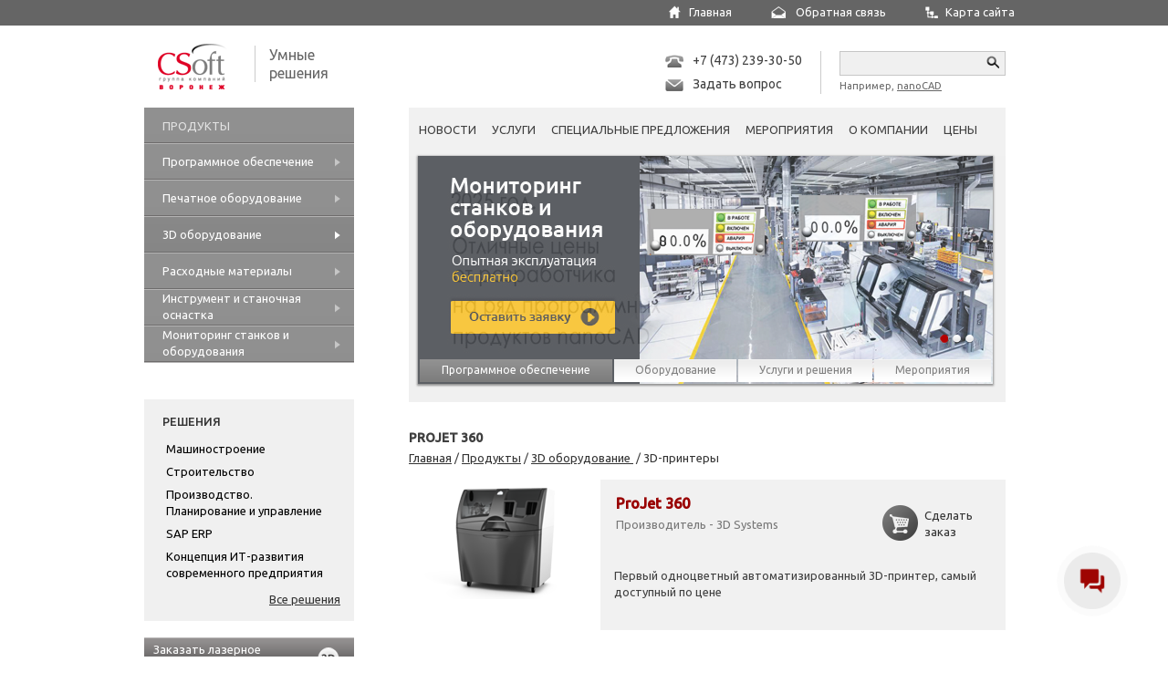

--- FILE ---
content_type: text/html; charset=UTF-8
request_url: http://csoft.vrn.ru/products/12/337/
body_size: 18729
content:
 
<!DOCTYPE html>
<html xmlns="http://www.w3.org/1999/xhtml">
<head>
<!-- Facebook Pixel Code -->
<script>
  !function(f,b,e,v,n,t,s)
  {if(f.fbq)return;n=f.fbq=function(){n.callMethod?
  n.callMethod.apply(n,arguments):n.queue.push(arguments)};
  if(!f._fbq)f._fbq=n;n.push=n;n.loaded=!0;n.version='2.0';
  n.queue=[];t=b.createElement(e);t.async=!0;
  t.src=v;s=b.getElementsByTagName(e)[0];
  s.parentNode.insertBefore(t,s)}(window, document,'script',
  'https://connect.facebook.net/en_US/fbevents.js');
  fbq('init', '360147618029172');
  fbq('track', 'PageView');
</script>
<noscript><img height="1" width="1" style="display:none"
  src="https://www.facebook.com/tr?id=360147618029172&ev=PageView&noscript=1"
/></noscript>
<!-- End Facebook Pixel Code -->
<meta name="yandex-verification" content="e4a01e7556179d64" />
<!-- bitrix vidjet -->
<script>
        (function(w,d,u){
                var s=d.createElement('script');s.async=true;s.src=u+'?'+(Date.now()/60000|0);
                var h=d.getElementsByTagName('script')[0];h.parentNode.insertBefore(s,h);
        })(window,document,'https://cdn.bitrix24.ru/b7644999/crm/site_button/loader_2_47pkia.js');
</script>
<!-- Global site tag (gtag.js) - Google Analytics -->
<script async src="https://www.googletagmanager.com/gtag/js?id=UA-122567337-1"></script>
<script>
  window.dataLayer = window.dataLayer || [];
  function gtag(){dataLayer.push(arguments);}
  gtag('js', new Date());

  gtag('config', 'UA-122567337-1');
</script>

<meta name="msvalidate.01" content="84FE93D2D00D3BE64F3296DEED98DE78" />
<meta name='yandex-verification' content='6837b35a6bbb45bb' />

	<meta charset="utf-8" />
	
	<link href='http://fonts.googleapis.com/css?family=Ubuntu:400,500&subset=latin,cyrillic' rel='stylesheet' type='text/css'>
	<!--[if IE]><script src="http://html5shiv.googlecode.com/svn/trunk/html5.js"></script><![endif]-->
	<link rel="stylesheet" href="/bitrix/templates/template_csv/jcarousel.css" type="text/css" media="screen, projection" />
	<link rel="stylesheet" href="/bitrix/templates/template_csv/css/jquery.nouislider.css" type="text/css" media="screen, projection" />
	<script src="/bitrix/templates/template_csv/js/jquery-1.9.0.js" type="text/javascript"></script>
		<!-- Add mousewheel plugin (this is optional) -->
	<script type="text/javascript" src="/bitrix/templates/template_csv/js/jquery.mousewheel-3.0.6.pack.js"></script>
    <script type="text/javascript" src="/bitrix/templates/template_csv/fancybox/jquery.fancybox.pack.js"></script>
	<link rel="stylesheet" href="/bitrix/templates/template_csv/fancybox/jquery.fancybox.css" type="text/css" media="screen, projection" />
		<!-- Add Button helper (this is optional) -->
	<link rel="stylesheet" type="text/css" href="/bitrix/templates/template_csv/fancybox/helpers/jquery.fancybox-buttons.css" />
	<script type="text/javascript" src="/bitrix/templates/template_csv/fancybox/helpers/jquery.fancybox-buttons.js"></script>
	<!-- Add Media helper (this is optional) -->
	<script type="text/javascript" src="/bitrix/templates/template_csv/fancybox/helpers/jquery.fancybox-media.js"></script>
	<script type="text/javascript" src="/bitrix/templates/template_csv/js/jquery-ui-1.8.23.custom.min.js"></script>
	<script type="text/javascript" src="/bitrix/templates/template_csv/js/jquery.jcarousel.js"></script>
	<script type="text/javascript" src="/bitrix/templates/template_csv/js/jquery.nouislider.all.min.js"></script>
	<script src="/bitrix/templates/template_csv/js/init.js" type="text/javascript"></script>
		<!-- jQuery Plugin scripts -->
	<script type="text/javascript" src="/bitrix/templates/template_csv/js/jquery.easing.1.3.min.js"></script>
	<!--[if gt IE 9]>
	<link rel="stylesheet" href="/bitrix/templates/template_csv/style_ie9.css" type="text/css" media="screen, projection" />
	<![endif]-->
	<!--[if IE 8]> 
	<link rel="stylesheet" href="/bitrix/templates/template_csv/style_ie8.css" type="text/css" media="screen, projection" />
	<![endif]--> 
	<meta http-equiv="Content-Type" content="text/html; charset=UTF-8" />
<meta name="robots" content="index, follow" />
<meta name="keywords" content="ProJet 360, 3D-принтер в Воронеже, 3D-печать в Воронеже, 3D-принтер в Воронеже купить" />
<meta name="description" content="CSoft Воронеж" />
<link href="/bitrix/cache/css/s1/template_csv/page_3355e9b22e18eb67f9bbbcedfde5dcf3/page_3355e9b22e18eb67f9bbbcedfde5dcf3_e45aad321ba4be91e783c1fddd4a2532.css?15154609381217" type="text/css"  rel="stylesheet" />
<link href="/bitrix/cache/css/s1/template_csv/kernel_main/kernel_main.css?151543532850918" type="text/css"  rel="stylesheet" />
<link href="/bitrix/cache/css/s1/template_csv/template_209429f1d2cadd79e039e37a1c5292d5/template_209429f1d2cadd79e039e37a1c5292d5_9848747b04e4a4316265f01f09263aa5.css?164845490235671" type="text/css"  data-template-style="true"  rel="stylesheet" />
<script>var _ba = _ba || []; _ba.push(["aid", "e36f33c1cdda6659140a21fab7621438"]);(function() {var ba = document.createElement("script"); ba.type = "text/javascript"; ba.async = true;ba.src = document.location.protocol + "//bitrix.info/ba.js";var s = document.getElementsByTagName("script")[0];s.parentNode.insertBefore(ba, s);})();</script>
<script type="text/javascript">if(!window.BX)window.BX={message:function(mess){if(typeof mess=='object') for(var i in mess) BX.message[i]=mess[i]; return true;}};</script>
<script type="text/javascript">(window.BX||top.BX).message({'JS_CORE_LOADING':'Загрузка...','JS_CORE_NO_DATA':'- Нет данных -','JS_CORE_WINDOW_CLOSE':'Закрыть','JS_CORE_WINDOW_EXPAND':'Развернуть','JS_CORE_WINDOW_NARROW':'Свернуть в окно','JS_CORE_WINDOW_SAVE':'Сохранить','JS_CORE_WINDOW_CANCEL':'Отменить','JS_CORE_H':'ч','JS_CORE_M':'м','JS_CORE_S':'с','JSADM_AI_HIDE_EXTRA':'Скрыть лишние','JSADM_AI_ALL_NOTIF':'Показать все','JSADM_AUTH_REQ':'Требуется авторизация!','JS_CORE_WINDOW_AUTH':'Войти','JS_CORE_IMAGE_FULL':'Полный размер'});</script>
<script type="text/javascript">(window.BX||top.BX).message({'LANGUAGE_ID':'ru','FORMAT_DATE':'DD.MM.YYYY','FORMAT_DATETIME':'DD.MM.YYYY HH:MI:SS','COOKIE_PREFIX':'BITRIX_SM','SERVER_TZ_OFFSET':'10800','SITE_ID':'s1','USER_ID':'','SERVER_TIME':'1765449346','USER_TZ_OFFSET':'0','USER_TZ_AUTO':'Y','bitrix_sessid':'9b4729ec1abe5ccead552f8149c740aa'});</script>


<script type="text/javascript" src="/bitrix/cache/js/s1/template_csv/kernel_main/kernel_main.js?1515481740353833"></script>
<script type="text/javascript">BX.setCSSList(['/bitrix/templates/template_csv/components/bitrix/catalog/catalog/bitrix/catalog.element/.default/style.css','/bitrix/js/main/core/css/core.css','/bitrix/js/main/core/css/core_popup.css','/bitrix/js/main/core/css/core_date.css','/bitrix/templates/template_csv/components/bitrix/search.form/search_main/style.css','/bitrix/components/bitrix/search.suggest.input/templates/.default/style.css','/bitrix/templates/template_csv/components/bitrix/menu/top/style.css','/bitrix/templates/template_csv/components/bitrix/news.list/slider_main/style.css','/bitrix/templates/template_csv/components/bitrix/breadcrumb/breadcrumb/style.css','/bitrix/templates/template_csv/components/bitrix/menu/left/style.css','/bitrix/templates/template_csv/components/bitrix/news.list/jCarousel_leftMenu/style.css','/bitrix/templates/template_csv/components/bitrix/news.list/left_block_news/style.css','/bitrix/templates/template_csv/components/bitrix/news.list/left_block_act/style.css','/bitrix/templates/template_csv/components/bitrix/news.list/continuous/style.css','/bitrix/templates/template_csv/components/twim/main.call/call/style.css','/bitrix/templates/template_csv/components/twim/main.feedback/feetback/style.css','/bitrix/templates/template_csv/components/twim/main.order/order/style.css','/bitrix/templates/template_csv/styles.css','/bitrix/templates/template_csv/template_styles.css']); </script>
<script type="text/javascript">BX.setJSList(['/bitrix/js/main/core/core.js','/bitrix/js/main/core/core_ajax.js','/bitrix/js/main/json/json2.min.js','/bitrix/js/main/core/core_ls.js','/bitrix/js/main/session.js','/bitrix/js/main/core/core_popup.js','/bitrix/js/main/core/core_date.js','/bitrix/js/main/core/core_window.js','/bitrix/js/main/utils.js']); </script>

<script type="text/javascript">
bxSession.Expand(1440, '9b4729ec1abe5ccead552f8149c740aa', false, 'daf296dd9ab247180a3c03bf9fd544b6');
</script>

<script type="text/javascript" src="/bitrix/cache/js/s1/template_csv/template_2cf47c4f6f645df593f4f19a3b557019/template_2cf47c4f6f645df593f4f19a3b557019_d0acefc636ee3251cbf5322d65938b0a.js?151541175714832"></script>
	<title>ProJet 360</title>

<script>
  (function(i,s,o,g,r,a,m){i['GoogleAnalyticsObject']=r;i[r]=i[r]||function(){
  (i[r].q=i[r].q||[]).push(arguments)},i[r].l=1*new Date();a=s.createElement(o),
  m=s.getElementsByTagName(o)[0];a.async=1;a.src=g;m.parentNode.insertBefore(a,m)
  })(window,document,'script','//www.google-analytics.com/analytics.js','ga');

  ga('create', 'UA-49163306-1', 'auto');
  ga('send', 'pageview');

</script>
</head>
<body>
<div id="panel"></div>
<div id="wrapper">
	<header id="header">
		<div class="body">
			<div class="left">
				 <ul class="sidebar">
					<!-- <li><a class="home" title="Главная" href="/index.php">Главная</a></li>  -->
                                        <!-- <li><a class="feedbackcsv" title="Обратная связь" href="/about/contacts.php">Обратная связь</a></li> -->
					<!-- <li><a class="feedbackcsv" title="Обратная связь" href="#feedbackcsv">Обратная связь</a></li> -->
					<!-- <li><a class="map" title="Карта сайта" href="/map.php">Карта сайта</a></li> -->
				</ul> 
			</div>
			<div class="right">
<ul class="sidebar">
                                        <li><a class="home" title="Главная" href="/index.php">Главная</a></li>
                                        <li><a class="feedbackcsv" title="Обратная связь" href="/about/contacts.php">Обратная связь</a></li>
					<!-- <li><a class="feedbackcsv" title="Обратная связь" href="#feedbackcsv">Обратная связь</a></li> -->
					<li><a class="map" title="Карта сайта" href="/map.php">Карта сайта</a></li>
				<p>					
                                        <!-- <a href="/about/contacts.php">Контакты</a> -->
				</p>
			</div>
		</div>
	</header><!-- #header-->
	<section id="middle">
		
		<div id="sideTop">
			<div class="body">
				<div class="left">
					<a href="/index.php" title="Главная">
						<div class="logo"></div>	
					</a>
					<div class="slogan">
						<div></div>
						Умные<br />решения
					</div>
				</div>
				<div class="right">
							<script type="text/javascript">$(document).ready(function() {
		$('.search p.example').click(function(){
			var str = $('.search p span').text();
			$('.search input[name="q"]').val(str);
		})
	});
</script>
<div class="search">
	<div class="body">
		<form action="/search/index.php">
			<script>
	BX.ready(function(){
		var input = BX("qplSKIW");
		if (input)
			new JsSuggest(input, '');
	});
</script>
<IFRAME
	style="width:0px; height:0px; border: 0px;"
	src="javascript:''"
	name="qplSKIW_div_frame"
	id="qplSKIW_div_frame"
></IFRAME><input
			size="15"
		name="q"
	id="qplSKIW"
	value=""
	class="search-suggest"
	type="text"
	autocomplete="off"
/><input type="submit" name="s"  value=" " />
		</form>
	</div>
	<p class="example">
		Например, <span>nanoCAD</span>
	</p>
</div>
					<div class="telecom">
                                               <!--<a class="telephone" href="callto:+74732393050">+7 (473) 239-30-50</a><br />
						<a class="mailto" href="mailto:cad@csoft.vrn.ru">cad@csoft.vrn.ru</a>-->
                                       
						<a class="telephone" href="#call" title="Заказать обратный звонок">+7 (473) 239-30-50</a><br />
						<a class="mailto" href="#feedbackcsv" title="Задать вопрос">Задать вопрос</a>
					</div>
				</div>
			</div>
		
		</div><!-- #sideTop-->

		<div id="container">
			<div id="content">
			
<div class="topMenu">
<ul id="horizontal-multilevel-menu">

	
	
		
							<li><a href="/about/news/" class="root-item-no">Новости</a></li>
			
		
	
	

	
	
					<li><a href="/services/" class="root-item">Услуги</a>
				<ul>
		
	
	

	
	
		
							<li class=" "><a href="/services/service_obsluzhivanie.php">Обслуживание печатного оборудования</a></li>
			
		
	
	

	
	
		
							<li class=" "><a href="/services/zakazat-lazernoe-3d-skanirovanie.php">Лазерное 3D сканирование</a></li>
			
		
	
	

	
	
		
							<li class=" "><a href="/services/training.php">Обучение</a></li>
			
		
	
	

	
	
		
							<li class=" "><a href="/services/zakaz_materialov.php">Заказ расходных материалов</a></li>
			
		
	
	

			</ul></li>	
	
		
							<li><a href="/special-offers/" class="root-item-no">Специальные предложения</a></li>
			
		
	
	

	
	
					<li><a href="/activity/" class="root-item">Мероприятия</a>
				<ul>
		
	
	

	
	
		
							<li class=" "><a href="/activity/index.php">Семинары и вебинары</a></li>
			
		
	
	

	
	
		
							<li class=" "><a href="/activity/archive/">Архив мероприятий</a></li>
			
		
	
	

	
	
		
							<li class=" "><a href="/activity/video-webinars/">Видеозаписи проведенных вебинаров</a></li>
			
		
	
	

			</ul></li>	
	
					<li><a href="/about/" class="root-item">О компании</a>
				<ul>
		
	
	

	
	
		
							<li class=" "><a href="/about/csoft-company.php">CSoft Воронеж</a></li>
			
		
	
	

	
	
		
							<li class=" "><a href="/about/contacts.php">Контакты</a></li>
			
		
	
	

	
	
		
							<li class=" "><a href="/about/politika-obrabotki-personalnykh-dannykh.php">Политика обработки персональных данных</a></li>
			
		
	
	

	
	
		
							<li class=" "><a href="/about/our-clients.php">Наши клиенты</a></li>
			
		
	
	

	
	
		
							<li class=" "><a href="/about/vacancies/">Вакансии</a></li>
			
		
	
	

			</ul></li>	
	
		
							<li><a href="/price.php" class="root-item-no">Цены</a></li>
			
		
	
	


</ul>
</div>
<div class="menu-clear-left"></div>
		<script type="text/javascript" src="/bitrix/templates/template_csv/components/bitrix/news.list/slider_main/js/mobilyslider.js"></script>
<script type="text/javascript" src="/bitrix/templates/template_csv/components/bitrix/news.list/slider_main/js/init.js"></script>
<div class="wrap-slider">
<div id="content-slider">
	
																																			<div class="slider_container">
					<div class="slider">
						<div class="sliderContent"></div>
					</div>
		<div class="clear"></div>
		<table id="section_slide">
			<tr>
				<td rel="set1" class="select">Программное обеспечение</td>
				<td rel="set2">Оборудование</td>
				<td rel="set3">Услуги и решения</td>
				<td rel="set4">Мероприятия</td>
			</tr>
		</table>
		</div>	
		<div class="sets">
			<div id="set1" class="blocks">
											<div class="item">
															<a href="/special-offers/1614/"><img src="/upload/iblock/e43/e431457250785f9ea2ac9bdebac45098.jpg" alt="Специальные цены на линейку программ nanoCAD" title="Специальные цены на линейку программ nanoCAD" /></a>
													</div>
											<div class="item">
															<a href="/products/112/"><img src="/upload/iblock/685/6857c54c01e74f151417e01b03c6dfaa.png" alt="Мониторинг оборудования" title="Мониторинг оборудования" /></a>
													</div>
											<div class="item">
															<a href="/special-offers/553/"><img src="/upload/iblock/977/9772d65457dfa42b456c0d0dc081e504.png" alt="NormaCS за полцены!" title="NormaCS за полцены!" /></a>
													</div>
									
			</div>
			
			<div id="set2" class="blocks">
											<div class="item">
															<a href="/special-offers/1528/"><img src="/upload/iblock/ced/cedca7a13d87f7fac7cbb4f0c99b705b.png" alt="Материалы для печати в наличии" title="Материалы для печати в наличии" /></a>
													</div>
												<div class="item">
															<a href="/special-offers/599/"><img src="/upload/iblock/847/847f23f653f377fcb945ba9adf11b903.png" alt="РАСПРОДАЖА МЕТАЛЛОРЕЖУЩЕГО ИНСТРУМЕНТА. УНИКАЛЬНЫЕ СКИДКИ" title="РАСПРОДАЖА МЕТАЛЛОРЕЖУЩЕГО ИНСТРУМЕНТА. УНИКАЛЬНЫЕ СКИДКИ" /></a>
													</div>
									</div>
			<div id="set3" class="blocks">
											<div class="item">
															<a href="/services/platforma-nanocad-bazovyy-kurs.php"><img src="/upload/iblock/e5b/e5bf5071832cefdf8f5dec7701306f3d.jpg" alt="обучение курсы NanoCAD Воронеж" title="обучение курсы NanoCAD Воронеж" /></a>
													</div>
												<div class="item">
															<a href="/services/service_obsluzhivanie.php"><img src="/upload/iblock/e64/e647be42f086334bce1c5dfb5985e0b5.png" alt="Сервисное обслуживание печатного оборудования" title="Сервисное обслуживание печатного оборудования" /></a>
													</div>
									</div>
			
			<div id="set4" class="blocks">
											<div class="item">
															<a href="/activity/video-webinars/"><img src="/upload/iblock/5e4/5e4f29ac7a29a9c41031ddfd3e9593b4.png" alt="Видеозаписи вебинаров" title="Видеозаписи вебинаров" /></a>
													</div>
									</div>	
		</div>
	</div>
</div>

<div id="work-area">
		<h1>ProJet 360</h1>
		<ul class="breadcrumb-navigation"><li><a href="/" title="Главная">Главная</a></li><li><span>&nbsp;/&nbsp;</span></li><li><a href="/products/" title="Продукты">Продукты</a></li><li><span>&nbsp;/&nbsp;</span></li><li><a href="/products/10/" title="3D оборудование ">3D оборудование </a></li><li><span>&nbsp;/&nbsp;</span></li><li><a href="/products/12/" title="3D-принтеры">3D-принтеры</a></li></ul> 
 <div class="catalog-element">
	<table width="100%" border="0" cellspacing="0" cellpadding="2">
		<tr>
					<td width="0%" valign="top">
									<img border="0" class="detail" src="/upload/iblock/dd7/dd7dcbcbe35351847d7572f849c607da.png" rel="/upload/iblock/6b2/6b2b0c9c13ecdd51f8d47b63d67b2fef.png" width="210" height="131" alt="ProJet 360" title="ProJet 360" id="image_3254" />
											</td>
					<td width="100%" valign="top">
			<div class="online-buy">
						<table> 
							<tr>
								<td>
									<h4>ProJet 360</h4>
									<p class="produce">Производитель - <a href="/producer/detail.php?firm=312">3D Systems</a></p>
								</td>
								<td width="120px">
										<!-- <a class="order" href="#order">-->

                                                                                        <a href="mailto:cad@csoft.vrn.ru">
											<div class="buy">Сделать заказ</div>

										</a>
								</td>
							</tr>
						</table>
						<p>
													<br />Первый одноцветный автоматизированный 3D-принтер, самый доступный по цене												</p>
				</div>
			</td>
		</tr>
	</table>
										<br />
			<br />
<div><font color="#9d0a0f">ProJet 360</font> &mdash; идеальный выбор для организаций, которые ищут оптимальный способ быстрого создания монохромных моделей в условиях офиса. 
  <br />
 
  <br />
 ProJet 360 обеспечивает следующие функциональные возможности трехмерной печати наивысшего качества: 
  <br />
 
  <br />
 
  <ul> 
    <li>автоматическая загрузка материала;</li>
   
    <li>быстросъемные картриджи со связующим составом;</li>
   
    <li>комплексная переработка неиспользованных конструкционных материалов;</li>
   
    <li>самодиагностика при работе;</li>
   
    <li>управление и с компьютера, и с принтера;</li>
   
    <li>вертикальная скорость построения объекта 20 мм/ч;</li>
   
    <li>размер рабочей камеры 203x254x203мм; разрешение 300x450 dpi;</li>
   
    <li>расходные материалы, безопасные для использования в помещении;</li>
   
    <li>активное обеспыливание, отсутствие жидких отходов.</li>
   </ul>
 
  <div> 
    <br />
   </div>
 </div>
 <i><font color="#9d0a0f">3D-принтеры серии ProJet x60</font></i> удовлетворяют самые разнообразные потребности клиентов &ndash; от нужд высшего образования до интересов самых взыскательных производителей. Кроме того, компания 3D Systems предоставляет материалы для трёхмерной печати, подходящие для различных применений.  
<div> 
  <br />
 
  <div> 
    <div><b>Технология печати </b></div>
   
    <div>В основе технологии трехмерной печати лежит принцип послойной 2D-печати. Струйная печатающая головка распределяет жидкий клеевой состав на водной основе, который склеивает порошок, формируя слои будущей модели. Клей, поочередно поступающий в каждую печатающую головку, распределяется в соответствии с заданной программой и застывает сразу же после нанесения. По завершении формирования одного слоя принтер проверяет его толщину и приступает к работе над следующим. По окончании процесса печати (выращивания) модель извлекается из порошка. Порошок, не использованный в процессе построения модели, применяется для печати следующих моделей. </div>
   
    <div style="text-align: center;"><img src="/upload/medialibrary/2bf/2bf2d2b694e11ba827842ed736c1bce8.png" title="3dfile-3dmodel.png" border="0" alt="3dfile-3dmodel.png" width="600" height="376"  /></div>
   
    <div> 
      <br />
     </div>
   
    <div>Программное обеспечение &laquo;разрезает&raquo; CAD-файл на тысячи тонких слоев. </div>
   
    <div>Реальный прототип строится по одному слою за один проход. </div>
   
    <div>Струйная печатающая головка наносит клей на порошок для закрепления слоя. </div>
   
    <div>Далее цикл повторяется.  </div>
   
    <div> 
      <br />
     </div>
   
    <div><b>Принцип создания 3D-модели </b></div>
   
    <div style="text-align: center;"><img src="/upload/medialibrary/496/49684b54fd2794c208ff13e1ef1bcafe.png" title="Princip_3D.png" border="0" alt="Princip_3D.png" width="600" height="222"  /></div>
   
    <div> 
      <br />
     </div>
   
    <div><b>Материалы</b></div>
   
    <div>Модели, изготовленные при помощи 3D-принтеров ProJet x60, из высококачественного композитного материала zp151 могут подвергаться шлифовке, сверлению, секционированию, окраске и нанесению гальванического покрытия. </div>
   
    <div> 
      <br />
     </div>
   
    <div><b><font size="2" color="#9d0a0f">Композитный материал zp151</font></b> предлагает диапазон конечных свойств для поставленных задач, от пропитки деталей эпоксидной смолой для сверхпрочных функциональных прототипов до простого способа обработки раствором английской соли, тем самым создавая концептуальные модели быстро, безопасно и очень доступно. zp151 – идеален для архитектуры и строительства, промышленных систем САПР и образования. zp151 обладает следующими преимуществами:  </div>
   
    <div> 
      <br />
     </div>
   
    <div> 
      <ul> 
        <li>самые прочные модели; </li>
       
        <li>наилучшее разрешение; </li>
       
        <li>ещё более яркий белый цвет; </li>
       
        <li>высокая цветопередача; </li>
       
        <li>низкая стоимость единицы печати. </li>
       </ul>
     </div>
   
    <div> 
      <br />
     </div>
   
    <div><b>Модели этой серии:</b> 
      <div><font color="#9d0a0f">Spectrum Z510, </font>ProJet 160, ProJet 260C, ProJet 360, ProJet 460Plus, ProJet 660Pro, ProJet 860Pro</div>
     
      <div><b> 
          <br />
         </b></div>
     
      <div><b>Спецификация  
          <br />
         </b></div>
     
      <div> 
        <br />
       </div>
     
      <div> 
        <table class="MsoNormalTable" border="1" cellpadding="0" width="489" style="width: 367.05pt; border: 1pt solid windowtext; background: white;"> 
          <tbody> 
            <tr> <td style="border: 1pt solid gray; padding: 0.75pt; background: rgb(153, 0, 0);"></td> <td style="border: 1pt solid gray; padding: 0.75pt; background: rgb(153, 0, 0);"> 
                <p class="MsoNormal" style="margin: 6pt 0cm 6pt 2.85pt;"><b><span style="color: white;">Spectrum Z510<o:p></o:p></span></b></p>
               </td> <td style="border: 1pt solid gray; padding: 0.75pt; background: rgb(153, 0, 0);"> 
                <p class="MsoNormal" style="margin: 6pt 0cm 6pt 2.85pt;"><b><span style="color: white;">ProJet 160<o:p></o:p></span></b></p>
               </td> <td style="border: 1pt solid gray; padding: 0.75pt; background: rgb(153, 0, 0);"> 
                <p class="MsoNormal" style="margin: 6pt 0cm 6pt 2.85pt;"><b><span style="color: white;">ProJet 260C<o:p></o:p></span></b></p>
               </td> <td style="border: 1pt solid gray; padding: 0.75pt; background: rgb(153, 0, 0);"> 
                <p class="MsoNormal" style="margin: 6pt 0cm 6pt 2.85pt;"><b><span style="color: white;">ProJet 360<o:p></o:p></span></b></p>
               </td> </tr>
           
            <tr> <td valign="top" style="border: 1pt solid gray; padding: 0.75pt 6pt; background: rgb(234, 234, 234);"> 
                <p class="MsoNormal" style="margin: 6pt 0cm 6pt 2.85pt;">Фотография<o:p></o:p></p>
               </td> <td valign="top" style="text-align: center; border: 1pt solid gray; padding: 0.75pt 6pt; background: rgb(234, 234, 234);"><img src="/upload/medialibrary/58b/58b6311aee9f24732c7cbf942793db40.jpg" title="zprinter_510.jpg" border="0" alt="zprinter_510.jpg" width="56" height="60"  /></td> <td valign="top" style="border: 1pt solid gray; padding: 0.75pt 6pt; background: rgb(234, 234, 234);"><img src="/upload/medialibrary/c2b/c2b51d3e743c810c6acb60063eae8c23.png" title="ProJet160.png" border="0" alt="ProJet160.png" width="100" height="60"  /></td> <td valign="top" style="text-align: center; border: 1pt solid gray; padding: 0.75pt 6pt; background: rgb(234, 234, 234);"><img src="/upload/medialibrary/f0a/f0a9a99405aeed62bb067db515f09e40.png" title="ProJet260C.png" border="0" alt="ProJet260C.png" width="100" height="60"  /></td> <td valign="top" style="text-align: center; border: 1pt solid gray; padding: 0.75pt 6pt; background: rgb(234, 234, 234);"><img src="/upload/medialibrary/6b9/6b90267a748ec599a137f6c6bf42f637.png" title="ProJet360.png" border="0" alt="ProJet360.png" width="100" height="60"  /></td> </tr>
           
            <tr> <td valign="top" style="border: 1pt solid gray; padding: 0.75pt 6pt; background: rgb(243, 243, 243);"> 
                <p class="MsoNormal" style="margin: 6pt 0cm 6pt 2.85pt;">Скорость формирования модели<o:p></o:p></p>
               </td> <td valign="top" style="border: 1pt solid gray; padding: 0.75pt 6pt; background: rgb(243, 243, 243);"> 
                <p class="MsoNormal" style="margin: 6pt 0cm;">2-3 слоя в минуту<o:p></o:p></p>
               </td> <td colspan="2" valign="top" style="border: 1pt solid gray; padding: 0.75pt 6pt; background: rgb(243, 243, 243);"> 
                <p class="MsoNormal" style="margin: 6pt 0cm;">3,5 слоя в минуту<o:p></o:p></p>
               </td> <td valign="top" style="border: 1pt solid gray; padding: 0.75pt 6pt; background: rgb(243, 243, 243);"></td> </tr>
           
            <tr> <td valign="top" style="border: 1pt solid gray; padding: 0.75pt 6pt; background: rgb(234, 234, 234);"> 
                <p class="MsoNormal" style="margin: 6pt 0cm 6pt 2.85pt;">Многоцветность, количество цветов<o:p></o:p></p>
               </td> <td colspan="2" valign="top" style="border: 1pt solid gray; padding: 0.75pt 6pt; background: rgb(234, 234, 234);"> 
                <p class="MsoNormal" style="margin: 6pt 0cm 6pt 2.85pt;">-<o:p></o:p></p>
               </td> <td valign="top" style="border: 1pt solid gray; padding: 0.75pt 6pt; background: rgb(234, 234, 234);"> 
                <p class="MsoNormal" style="margin: 6pt 0cm;">64<o:p></o:p></p>
               </td> <td width="94" valign="top" style="width: 70.7pt; border: 1pt solid gray; padding: 0.75pt 6pt; background: rgb(234, 234, 234);"> 
                <p class="MsoNormal" style="margin: 6pt 0cm 6pt 2.85pt;">-<o:p></o:p></p>
               </td> </tr>
           
            <tr> <td valign="top" style="border: 1pt solid gray; padding: 0.75pt 6pt; background: rgb(243, 243, 243);"> 
                <p class="MsoNormal" style="margin: 6pt 0cm 6pt 2.85pt;">Максимальный размер формируемой модели, мм<o:p></o:p></p>
               </td> <td valign="top" style="border: 1pt solid gray; padding: 0.75pt 6pt; background: rgb(243, 243, 243);"> 
                <p class="MsoNormal" style="margin: 6pt 0cm;">254х356х203<o:p></o:p></p>
               </td> <td colspan="2" valign="top" style="border: 1pt solid gray; padding: 0.75pt 6pt; background: rgb(243, 243, 243);"> 
                <p class="MsoNormal" style="margin: 6pt 0cm;">236х185х127<o:p></o:p></p>
               </td> <td width="94" valign="top" style="width: 70.7pt; border: 1pt solid gray; padding: 0.75pt 6pt; background: rgb(243, 243, 243);"> 
                <p class="MsoNormal" style="margin: 6pt 0cm;">203х254х203<o:p></o:p></p>
               </td> </tr>
           
            <tr> <td valign="top" style="border: 1pt solid gray; padding: 0.75pt 6pt; background: rgb(234, 234, 234);"> 
                <p class="MsoNormal" style="margin: 6pt 0cm 6pt 2.85pt;">Разрешение, dpi<o:p></o:p></p>
               </td> <td valign="top" style="border: 1pt solid gray; padding: 0.75pt 6pt; background: rgb(234, 234, 234);"> 
                <p class="MsoNormal" style="margin: 6pt 0cm;">600x540<o:p></o:p></p>
               </td> <td width="273" colspan="3" valign="top" style="width: 204.45pt; border: 1pt solid gray; padding: 0.75pt 6pt; background: rgb(234, 234, 234);"> 
                <p class="MsoNormal" style="margin: 6pt 0cm;">300x450<o:p></o:p></p>
               </td> </tr>
           
            <tr> <td valign="top" style="border: 1pt solid gray; padding: 0.75pt 6pt; background: rgb(243, 243, 243);"> 
                <p class="MsoNormal" style="margin: 6pt 0cm 6pt 2.85pt;">Толщина слоя, мм<o:p></o:p></p>
               </td> <td valign="top" style="border: 1pt solid gray; padding: 0.75pt 6pt; background: rgb(243, 243, 243);"> 
                <p class="MsoNormal" style="margin: 6pt 0cm;">0,089-0,203<o:p></o:p></p>
               </td> <td colspan="2" valign="top" style="border: 1pt solid gray; padding: 0.75pt 6pt; background: rgb(243, 243, 243);"> 
                <p class="MsoNormal" style="margin: 6pt 0cm;">0,1<o:p></o:p></p>
               </td> <td valign="top" style="border: 1pt solid gray; padding: 0.75pt 6pt; background: rgb(243, 243, 243);"> 
                <p class="MsoNormal" style="margin: 6pt 0cm;">0,089-0,102<o:p></o:p></p>
               </td> </tr>
           
            <tr> <td valign="top" style="border: 1pt solid gray; padding: 0.75pt 6pt; background: rgb(234, 234, 234);"> 
                <p class="MsoNormal" style="margin: 6pt 0cm 6pt 2.85pt;">Сетевое подключение<o:p></o:p></p>
               </td> <td colspan="3" valign="top" style="border: 1pt solid gray; padding: 0.75pt 6pt; background: rgb(234, 234, 234);"> 
                <p class="MsoNormal" style="margin: 6pt 0cm;">Ethernet 10/100<o:p></o:p></p>
               </td> <td width="94" valign="top" style="width: 70.7pt; border: 1pt solid gray; padding: 0.75pt 6pt; background: rgb(234, 234, 234);"> 
                <p class="MsoNormal" style="margin: 6pt 0cm;">TCP/IP 100/10 base T<o:p></o:p></p>
               </td> </tr>
           
            <tr> <td valign="top" style="border: 1pt solid gray; padding: 0.75pt 6pt; background: rgb(243, 243, 243);"> 
                <p class="MsoNormal" style="margin: 6pt 0cm 6pt 2.85pt;">Формат файлов для печати<o:p></o:p></p>
               </td> <td valign="top" style="border: 1pt solid gray; padding: 0.75pt 6pt; background: rgb(243, 243, 243);"> 
                <p class="MsoNormal" style="margin: 6pt 0cm;">DESIGNprint/ZPrint; импорт форматов 3DS, STL, VRML, PLY<o:p></o:p></p>
               </td> <td width="273" colspan="3" valign="top" style="width: 204.45pt; border: 1pt solid gray; padding: 0.75pt 6pt; background: rgb(243, 243, 243);"> 
                <p class="MsoNormal" style="margin: 6pt 0cm;"><span lang="EN-US">STL, VRML, PLY, 3DS, ZPR<o:p></o:p></span></p>
               </td> </tr>
           
            <tr> <td valign="top" style="border: 1pt solid gray; padding: 0.75pt 6pt; background: rgb(234, 234, 234);"> 
                <p class="MsoNormal" style="margin: 6pt 0cm 6pt 2.85pt;">Размеры оборудования, см<o:p></o:p></p>
               </td> <td valign="top" style="border: 1pt solid gray; padding: 0.75pt 6pt; background: rgb(234, 234, 234);"> 
                <p class="MsoNormal" style="margin: 6pt 0cm;">107х79х127<o:p></o:p></p>
               </td> <td colspan="2" valign="top" style="border: 1pt solid gray; padding: 0.75pt 6pt; background: rgb(234, 234, 234);"> 
                <p class="MsoNormal" style="margin: 6pt 0cm;">74х79х140<o:p></o:p></p>
               </td> <td valign="top" style="border: 1pt solid gray; padding: 0.75pt 6pt; background: rgb(234, 234, 234);"> 
                <p class="MsoNormal" style="margin: 6pt 0cm;">122х79х140<o:p></o:p></p>
               </td> </tr>
           
            <tr> <td valign="top" style="border: 1pt solid gray; padding: 0.75pt 6pt; background: rgb(243, 243, 243);"> 
                <p class="MsoNormal" style="margin: 6pt 0cm 6pt 2.85pt;">Вес оборудования, кг<o:p></o:p></p>
               </td> <td valign="top" style="border: 1pt solid gray; padding: 0.75pt 6pt; background: rgb(243, 243, 243);"> 
                <p class="MsoNormal" style="margin: 6pt 0cm;">204<o:p></o:p></p>
               </td> <td colspan="2" valign="top" style="border: 1pt solid gray; padding: 0.75pt 6pt; background: rgb(243, 243, 243);"> 
                <p class="MsoNormal" style="margin: 6pt 0cm;">165<o:p></o:p></p>
               </td> <td valign="top" style="border: 1pt solid gray; padding: 0.75pt 6pt; background: rgb(243, 243, 243);"> 
                <p class="MsoNormal" style="margin: 6pt 0cm;">179<o:p></o:p></p>
               </td> </tr>
           
            <tr> <td valign="top" style="border: 1pt solid gray; padding: 0.75pt 6pt; background: rgb(234, 234, 234);"> 
                <p class="MsoNormal" style="margin: 6pt 0cm 6pt 2.85pt;">Описание<o:p></o:p></p>
               </td> <td valign="top" style="border: 1pt solid gray; padding: 0.75pt 6pt; background: rgb(234, 234, 234);"> 
                <p class="MsoNormal" style="margin: 6pt 0cm 6pt 2.85pt;"> <o:p></o:p></p>
               </td> <td valign="top" style="border: 1pt solid gray; padding: 0.75pt 6pt; background: rgb(234, 234, 234);"> 
                <p class="MsoNormal" style="margin: 6pt 0cm;">Самые доступные и качественные монохромные трехмерные модели<o:p></o:p></p>
               </td> <td valign="top" style="border: 1pt solid gray; padding: 0.75pt 6pt; background: rgb(234, 234, 234);"> 
                <p class="MsoNormal" style="margin: 6pt 0cm;">Доступные и качественные многоцветные трёхмерные модели<o:p></o:p></p>
               </td> <td valign="top" style="border: 1pt solid gray; padding: 0.75pt 6pt; background: rgb(234, 234, 234);"> 
                <p class="MsoNormal" style="margin: 6pt 0cm;">Первый одноцветный автоматизированный 3D-принтер, самый доступный по цене<o:p></o:p></p>
               </td> </tr>
           
            <tr> <td valign="top" style="border: 1pt solid gray; padding: 0.75pt 6pt; background: rgb(243, 243, 243);"> 
                <p class="MsoNormal" style="margin: 6pt 0cm 6pt 2.85pt;">Автоматизация<o:p></o:p></p>
               </td> <td valign="top" style="border: 1pt solid gray; padding: 0.75pt 6pt; background: rgb(243, 243, 243);"> 
                <p class="MsoNormal" style="margin: 6pt 0cm 6pt 2.85pt;"> <o:p></o:p></p>
               </td> <td colspan="2" valign="top" style="border: 1pt solid gray; padding: 0.75pt 6pt; background: rgb(243, 243, 243);"> 
                <p class="MsoNormal" style="margin: 6pt 0cm;">Да<o:p></o:p></p>
               </td> <td valign="top" style="border: 1pt solid gray; padding: 0.75pt 6pt; background: rgb(243, 243, 243);"> 
                <p class="MsoNormal" style="margin: 6pt 0cm 6pt 2.85pt;">-<o:p></o:p></p>
               </td> </tr>
           
            <tr> <td valign="top" style="border: 1pt solid gray; padding: 0.75pt 6pt; background: rgb(234, 234, 234);"> 
                <p class="MsoNormal" style="margin: 6pt 0cm 6pt 2.85pt;">Используемые материалы<o:p></o:p></p>
               </td> <td valign="top" style="border: 1pt solid gray; padding: 0.75pt 6pt; background: rgb(234, 234, 234);"> 
                <p class="MsoNormal" style="margin: 6pt 0cm 6pt 2.85pt;"> <o:p></o:p></p>
               </td> <td colspan="2" valign="top" style="border: 1pt solid gray; padding: 0.75pt 6pt; background: rgb(234, 234, 234);"> 
                <p class="MsoNormal" style="margin: 6pt 0cm;">Высококачественные композитные материалы<o:p></o:p></p>
               </td> <td valign="top" style="border: 1pt solid gray; padding: 0.75pt 6pt; background: rgb(234, 234, 234);"> 
                <p class="MsoNormal" style="margin: 6pt 0cm;">Высокопрочный композитный материал<o:p></o:p></p>
               </td> </tr>
           
            <tr> <td valign="top" style="border: 1pt solid gray; padding: 0.75pt 6pt; background: rgb(243, 243, 243);"> 
                <p class="MsoNormal" style="margin: 6pt 0cm 6pt 2.85pt;">Количество печатающих головок<o:p></o:p></p>
               </td> <td valign="top" style="border: 1pt solid gray; padding: 0.75pt 6pt; background: rgb(243, 243, 243);"> 
                <p class="MsoNormal" style="margin: 6pt 0cm 6pt 2.85pt;"> <o:p></o:p></p>
               </td> <td valign="top" style="border: 1pt solid gray; padding: 0.75pt 6pt; background: rgb(243, 243, 243);"> 
                <p class="MsoNormal" style="margin: 6pt 0cm 6pt 2.85pt;">1<o:p></o:p></p>
               </td> <td valign="top" style="border: 1pt solid gray; padding: 0.75pt 6pt; background: rgb(243, 243, 243);"> 
                <p class="MsoNormal" style="margin: 6pt 0cm 6pt 2.85pt;">2<o:p></o:p></p>
               </td> <td width="94" valign="top" style="width: 70.7pt; border: 1pt solid gray; padding: 0.75pt 6pt; background: rgb(243, 243, 243);"> 
                <p class="MsoNormal" style="margin: 6pt 0cm 6pt 2.85pt;">1<o:p></o:p></p>
               </td> </tr>
           
            <tr> <td valign="top" style="border: 1pt solid gray; padding: 0.75pt 6pt; background: rgb(234, 234, 234);"> 
                <p class="MsoNormal" style="margin: 6pt 0cm 6pt 2.85pt;">Количество сопел<o:p></o:p></p>
               </td> <td valign="top" style="border: 1pt solid gray; padding: 0.75pt 6pt; background: rgb(234, 234, 234);"> 
                <p class="MsoNormal" style="margin: 6pt 0cm 6pt 2.85pt;"> <o:p></o:p></p>
               </td> <td valign="top" style="border: 1pt solid gray; padding: 0.75pt 6pt; background: rgb(234, 234, 234);"> 
                <p class="MsoNormal" style="margin: 6pt 0cm 6pt 2.85pt;">304<o:p></o:p></p>
               </td> <td valign="top" style="border: 1pt solid gray; padding: 0.75pt 6pt; background: rgb(234, 234, 234);"> 
                <p class="MsoNormal" style="margin: 6pt 0cm 6pt 2.85pt;">604<o:p></o:p></p>
               </td> <td width="94" valign="top" style="width: 70.7pt; border: 1pt solid gray; padding: 0.75pt 6pt; background: rgb(234, 234, 234);"> 
                <p class="MsoNormal" style="margin: 6pt 0cm 6pt 2.85pt;">304<o:p></o:p></p>
               </td> </tr>
           
            <tr> <td valign="top" style="border: 1pt solid gray; padding: 0.75pt 6pt; background: rgb(243, 243, 243);"> 
                <p class="MsoNormal" style="margin: 6pt 0cm 6pt 2.85pt;">Требования к питанию<o:p></o:p></p>
               </td> <td valign="top" style="border: 1pt solid gray; padding: 0.75pt 6pt; background: rgb(243, 243, 243);"> 
                <p class="MsoNormal" style="margin: 6pt 0cm 6pt 2.85pt;"> <o:p></o:p></p>
               </td> <td colspan="2" valign="top" style="border: 1pt solid gray; padding: 0.75pt 6pt; background: rgb(243, 243, 243);"> 
                <p class="MsoNormal" style="margin: 6pt 0cm;">208-240 В, 4,0 A<o:p></o:p></p>
               </td> <td valign="top" style="border: 1pt solid gray; padding: 0.75pt 6pt; background: rgb(243, 243, 243);"> 
                <p class="MsoNormal" style="margin: 6pt 0cm;">230В, 6,2 А<o:p></o:p></p>
               </td> </tr>
           
            <tr style="height: 90.1pt;"> <td valign="top" style="border: 1pt solid gray; padding: 0.75pt 6pt; height: 90.1pt; background: rgb(234, 234, 234);"> 
                <p class="MsoNormal" style="margin: 6pt 0cm 6pt 2.85pt;">Совместимость с рабочими станциями<o:p></o:p></p>
               </td> <td valign="top" style="border: 1pt solid gray; padding: 0.75pt 6pt; height: 90.1pt; background: rgb(234, 234, 234);"> 
                <p class="MsoNormal" style="margin: 6pt 0cm 6pt 2.85pt;"> <o:p></o:p></p>
               </td> <td colspan="2" valign="top" style="border: 1pt solid gray; padding: 0.75pt 6pt; height: 90.1pt; background: rgb(234, 234, 234);"> 
                <p class="MsoNormal" style="margin: 6pt 0cm;"><span lang="EN-US">Windows 7, Windows XP Professional </span>и<span lang="EN-US"> Windows Vista<o:p></o:p></span></p>
               </td> <td width="94" valign="top" style="width: 70.7pt; border: 1pt solid gray; padding: 0.75pt 6pt; height: 90.1pt; background: rgb(234, 234, 234);"> 
                <p class="MsoNormal" style="margin: 6pt 0cm;"><span lang="EN-US">Windows XP Professional </span>и<span lang="EN-US">Windows Vista Business/Ultimate<o:p></o:p></span></p>
               </td> </tr>
           
            <tr> <td valign="top" style="border: 1pt solid gray; padding: 0.75pt 6pt; background: rgb(243, 243, 243);"> 
                <p class="MsoNormal" style="margin: 6pt 0cm 6pt 2.85pt;">Соответствие нормам<o:p></o:p></p>
               </td> <td valign="top" style="border: 1pt solid gray; padding: 0.75pt 6pt; background: rgb(243, 243, 243);"> 
                <p class="MsoNormal" style="margin: 6pt 0cm 6pt 2.85pt;"> <o:p></o:p></p>
               </td> <td width="273" colspan="3" valign="top" style="width: 204.45pt; border: 1pt solid gray; padding: 0.75pt 6pt; background: rgb(243, 243, 243);"> 
                <p class="MsoNormal" style="margin: 6pt 0cm;">CE, CSA<o:p></o:p></p>
               </td> </tr>
           
            <tr> <td valign="top" style="border: 1pt solid gray; padding: 0.75pt 6pt; background: rgb(234, 234, 234);"> 
                <p class="MsoNormal" style="margin: 6pt 0cm 6pt 2.85pt;">Специальные требования<o:p></o:p></p>
               </td> <td valign="top" style="border: 1pt solid gray; padding: 0.75pt 6pt; background: rgb(234, 234, 234);"> 
                <p class="MsoNormal" style="margin: 6pt 0cm 6pt 2.85pt;"> <o:p></o:p></p>
               </td> <td width="273" colspan="3" valign="top" style="width: 204.45pt; border: 1pt solid gray; padding: 0.75pt 6pt; background: rgb(234, 234, 234);"> 
                <p class="MsoNormal" style="margin: 6pt 0cm;">Нет<o:p></o:p></p>
               </td> </tr>
           </tbody>
         </table>
       
        <p class="MsoNormal" style="margin: 6pt 0cm 6pt 2.85pt;"><o:p> </o:p></p>
       
        <h3 style="margin: 6pt 0cm 6pt 2.85pt;">Спецификация продолжение</h3>
       
        <p class="MsoNormal" style="margin: 6pt 0cm 6pt 2.85pt;"><o:p></o:p></p>
       
        <p class="MsoNormal" style="margin: 6pt 0cm 6pt 2.85pt;"><o:p> </o:p></p>
       
        <table class="MsoNormalTable" border="1" cellpadding="0" width="623" style="width: 467.3pt; border: 1pt solid windowtext; background: white;"> 
          <tbody> 
            <tr> <td width="126" style="width: 94.2pt; border: 1pt solid gray; padding: 0.75pt; background: rgb(153, 0, 0);"></td> <td width="135" valign="top" style="width: 101.25pt; border: 1pt solid gray; padding: 0.75pt; background: rgb(153, 0, 0);"> 
                <p class="MsoNormal" style="margin: 6pt 0cm 6pt 2.85pt;"><b><span style="color: white;">ProJet 460Plus<o:p></o:p></span></b></p>
               </td> <td width="167" valign="top" style="width: 125.2pt; border: 1pt solid gray; padding: 0.75pt; background: rgb(153, 0, 0);"> 
                <p class="MsoNormal" style="margin: 6pt 0cm 6pt 2.85pt;"><b><span style="color: white;">ProJet 660Pro<o:p></o:p></span></b></p>
               </td> <td width="186" valign="top" style="width: 139.15pt; border: 1pt solid gray; padding: 0cm; background: rgb(153, 0, 0);"> 
                <p class="MsoNormal" style="margin: 6pt 0cm 6pt 2.85pt;"><b><span style="color: white;">ProJet 860Pro<o:p></o:p></span></b></p>
               </td> </tr>
           
            <tr> <td width="126" valign="top" style="width: 94.2pt; border: 1pt solid gray; padding: 0.75pt 6pt; background: rgb(234, 234, 234);"> 
                <p class="MsoNormal" style="margin: 6pt 0cm 6pt 2.85pt;">Фотография<o:p></o:p></p>
               </td> <td width="135" valign="top" style="text-align: center; width: 101.25pt; border: 1pt solid gray; padding: 0.75pt 6pt; background: rgb(234, 234, 234);"><img src="/upload/medialibrary/f0a/f0a9a99405aeed62bb067db515f09e40.png" title="ProJet260C.png" border="0" alt="ProJet260C.png" width="100" height="60"  /></td> <td width="167" valign="top" style="text-align: center; width: 125.2pt; border: 1pt solid gray; padding: 0.75pt 6pt; background: rgb(234, 234, 234);"><img src="/upload/medialibrary/6b9/6b90267a748ec599a137f6c6bf42f637.png" title="ProJet360.png" border="0" alt="ProJet360.png" width="100" height="60"  /></td> <td width="186" valign="top" style="text-align: center; width: 139.15pt; border: 1pt solid gray; padding: 0.75pt 6pt; background: rgb(234, 234, 234);"><img src="/upload/medialibrary/bfe/bfe793296d95a1c6a4b82ef8dc06e10e.png" title="ProJet460Plus.png" border="0" alt="ProJet460Plus.png" width="100" height="60"  /></td> </tr>
           
            <tr> <td width="126" valign="top" style="width: 94.2pt; border: 1pt solid gray; padding: 0.75pt 6pt; background: rgb(243, 243, 243);"> 
                <p class="MsoNormal" style="margin: 6pt 0cm 6pt 2.85pt;">Скорость формирования модели<o:p></o:p></p>
               </td> <td width="304" colspan="2" valign="top" style="width: 227.95pt; border: 1pt solid gray; padding: 0.75pt 6pt; background: rgb(243, 243, 243);"> 
                <p class="MsoNormal" style="margin: 6pt 0cm;">2-4 слоя в минуту<o:p></o:p></p>
               </td> <td width="186" valign="top" style="width: 139.15pt; border: 1pt solid gray; padding: 0cm; background: rgb(243, 243, 243);"> 
                <p class="MsoNormal" style="margin: 6pt 0cm 6pt 2.85pt;"> 5-15 мм/час<o:p></o:p></p>
               </td> </tr>
           
            <tr> <td width="126" valign="top" style="width: 94.2pt; border: 1pt solid gray; padding: 0.75pt 6pt; background: rgb(234, 234, 234);"> 
                <p class="MsoNormal" style="margin: 6pt 0cm 6pt 2.85pt;">Многоцветность, количество цветов<o:p></o:p></p>
               </td> <td width="135" valign="top" style="width: 101.25pt; border: 1pt solid gray; padding: 0cm; background: rgb(234, 234, 234);"> 
                <p class="MsoNormal" style="margin: 6pt 0cm 6pt 2.85pt;">2.8 млн.<o:p></o:p></p>
               </td> <td width="354" colspan="2" valign="top" style="width: 265.85pt; border: 1pt solid gray; padding: 0.75pt 6pt; background: rgb(234, 234, 234);"> 
                <p class="MsoNormal" style="margin: 6pt 0cm;">6 млн.<o:p></o:p></p>
               </td> </tr>
           
            <tr> <td width="126" valign="top" style="width: 94.2pt; border: 1pt solid gray; padding: 0.75pt 6pt; background: rgb(243, 243, 243);"> 
                <p class="MsoNormal" style="margin: 6pt 0cm 6pt 2.85pt;">Максимальный размер формируемой модели, мм<o:p></o:p></p>
               </td> <td width="135" valign="top" style="width: 101.25pt; border: 1pt solid gray; padding: 0cm; background: rgb(243, 243, 243);"> 
                <p class="MsoNormal" style="margin: 6pt 0cm 6pt 2.85pt;"> 203х254х203<o:p></o:p></p>
               </td> <td width="167" valign="top" style="width: 125.2pt; border: 1pt solid gray; padding: 0.75pt 6pt; background: rgb(243, 243, 243);"> 
                <p class="MsoNormal" style="margin: 6pt 0cm;">254х381х203<o:p></o:p></p>
               </td> <td width="186" valign="top" style="width: 139.15pt; border: 1pt solid gray; padding: 0cm; background: rgb(243, 243, 243);"> 
                <p class="MsoNormal" style="margin: 6pt 0cm 6pt 2.85pt;"> 508x381x229<o:p></o:p></p>
               </td> </tr>
           
            <tr> <td width="126" valign="top" style="width: 94.2pt; border: 1pt solid gray; padding: 0.75pt 6pt; background: rgb(234, 234, 234);"> 
                <p class="MsoNormal" style="margin: 6pt 0cm 6pt 2.85pt;">Разрешение, dpi<o:p></o:p></p>
               </td> <td width="135" valign="top" style="width: 101.25pt; border: 1pt solid gray; padding: 0cm; background: rgb(234, 234, 234);"> 
                <p class="MsoNormal" style="margin: 6pt 0cm 6pt 2.85pt;"> 300x450<o:p></o:p></p>
               </td> <td width="167" valign="top" style="width: 125.2pt; border: 1pt solid gray; padding: 0.75pt 6pt; background: rgb(234, 234, 234);"> 
                <p class="MsoNormal" style="margin: 6pt 0cm;">600x540<o:p></o:p></p>
               </td> <td width="186" valign="top" style="width: 139.15pt; border: 1pt solid gray; padding: 0cm; background: rgb(234, 234, 234);"> 
                <p class="MsoNormal" style="margin: 6pt 0cm 6pt 2.85pt;"> 600x540 dpi<o:p></o:p></p>
               </td> </tr>
           
            <tr> <td width="126" valign="top" style="width: 94.2pt; border: 1pt solid gray; padding: 0.75pt 6pt; background: rgb(243, 243, 243);"> 
                <p class="MsoNormal" style="margin: 6pt 0cm 6pt 2.85pt;">Толщина слоя, мм<o:p></o:p></p>
               </td> <td width="491" colspan="3" valign="top" style="width: 368.6pt; border: 1pt solid gray; padding: 0.75pt 6pt; background: rgb(243, 243, 243);"> 
                <p class="MsoNormal" style="margin: 6pt 0cm;">0,089-0,102<o:p></o:p></p>
               </td> </tr>
           
            <tr> <td width="126" valign="top" style="width: 94.2pt; border: 1pt solid gray; padding: 0.75pt 6pt; background: rgb(234, 234, 234);"> 
                <p class="MsoNormal" style="margin: 6pt 0cm 6pt 2.85pt;">Сетевое подключение<o:p></o:p></p>
               </td> <td width="491" colspan="3" valign="top" style="width: 368.6pt; border: 1pt solid gray; padding: 0cm; background: rgb(234, 234, 234);"> 
                <p class="MsoNormal" style="margin: 6pt 0cm 6pt 2.85pt;">TCP/IP 100/10 base T<o:p></o:p></p>
               </td> </tr>
           
            <tr> <td width="126" valign="top" style="width: 94.2pt; border: 1pt solid gray; padding: 0.75pt 6pt; background: rgb(243, 243, 243);"> 
                <p class="MsoNormal" style="margin: 6pt 0cm 6pt 2.85pt;">Формат файлов для печати<o:p></o:p></p>
               </td> <td width="304" colspan="2" valign="top" style="width: 227.95pt; border: 1pt solid gray; padding: 0cm; background: rgb(243, 243, 243);"> 
                <p class="MsoNormal" style="margin: 6pt 0cm 6pt 2.85pt;"><span lang="EN-US">STL, VRML, PLY, 3DS, ZPR<o:p></o:p></span></p>
               </td> <td width="186" valign="top" style="width: 139.15pt; border: 1pt solid gray; padding: 0cm; background: rgb(243, 243, 243);"> 
                <p class="MsoNormal" style="margin: 6pt 0cm 6pt 2.85pt;">STL, VRML, PLY, FBX, 3DS, ZPR<o:p></o:p></p>
               </td> </tr>
           
            <tr> <td width="126" valign="top" style="width: 94.2pt; border: 1pt solid gray; padding: 0.75pt 6pt; background: rgb(234, 234, 234);"> 
                <p class="MsoNormal" style="margin: 6pt 0cm 6pt 2.85pt;">Размеры оборудования, см<o:p></o:p></p>
               </td> <td width="135" valign="top" style="width: 101.25pt; border: 1pt solid gray; padding: 0.75pt 6pt; background: rgb(234, 234, 234);"> 
                <p class="MsoNormal" style="margin: 6pt 0cm;">112х79х140<o:p></o:p></p>
               </td> <td width="167" valign="top" style="width: 125.2pt; border: 1pt solid gray; padding: 0.75pt 6pt; background: rgb(234, 234, 234);"> 
                <p class="MsoNormal" style="margin: 6pt 0cm;">188х74х145<o:p></o:p></p>
               </td> <td width="186" valign="top" style="width: 139.15pt; border: 1pt solid gray; padding: 0.75pt 6pt; background: rgb(234, 234, 234);"> 
                <p class="MsoNormal" style="margin: 6pt 0cm;">119x116x162<o:p></o:p></p>
               </td> </tr>
           
            <tr> <td width="126" valign="top" style="width: 94.2pt; border: 1pt solid gray; padding: 0.75pt 6pt; background: rgb(243, 243, 243);"> 
                <p class="MsoNormal" style="margin: 6pt 0cm 6pt 2.85pt;">Вес оборудования, кг<o:p></o:p></p>
               </td> <td width="135" valign="top" style="width: 101.25pt; border: 1pt solid gray; padding: 0.75pt 6pt; background: rgb(243, 243, 243);"> 
                <p class="MsoNormal" style="margin: 6pt 0cm;">193<o:p></o:p></p>
               </td> <td width="167" valign="top" style="width: 125.2pt; border: 1pt solid gray; padding: 0.75pt 6pt; background: rgb(243, 243, 243);"> 
                <p class="MsoNormal" style="margin: 6pt 0cm;">340<o:p></o:p></p>
               </td> <td width="186" valign="top" style="width: 139.15pt; border: 1pt solid gray; padding: 0.75pt 6pt; background: rgb(243, 243, 243);"> 
                <p class="MsoNormal" style="margin: 6pt 0cm;">363<o:p></o:p></p>
               </td> </tr>
           
            <tr> <td width="126" valign="top" style="width: 94.2pt; border: 1pt solid gray; padding: 0.75pt 6pt; background: rgb(234, 234, 234);"> 
                <p class="MsoNormal" style="margin: 6pt 0cm 6pt 2.85pt;">Описание<o:p></o:p></p>
               </td> <td width="135" valign="top" style="width: 101.25pt; border: 1pt solid gray; padding: 0.75pt 6pt; background: rgb(234, 234, 234);"> 
                <p class="MsoNormal" style="margin: 6pt 0cm;">Самый доступный цветной принтер, прост в использовании, удобен в офисе<o:p></o:p></p>
               </td> <td width="167" valign="top" style="width: 125.2pt; border: 1pt solid gray; padding: 0.75pt 6pt; background: rgb(234, 234, 234);"> 
                <p class="MsoNormal" style="margin: 6pt 0cm;">Превосходное цветовоспроизведение, прост в использовании, очень большой объем создаваемых моделей, удобен в офисе<o:p></o:p></p>
               </td> <td width="186" valign="top" style="width: 139.15pt; border: 1pt solid gray; padding: 0.75pt 6pt; background: rgb(234, 234, 234);"> 
                <p class="MsoNormal" style="margin: 6pt 0cm;">Самая большая камера построения моделей, превосходное цветовоспроизведение, прост в использовании<o:p></o:p></p>
               </td> </tr>
           
            <tr> <td width="126" valign="top" style="width: 94.2pt; border: 1pt solid gray; padding: 0.75pt 6pt; background: rgb(243, 243, 243);"> 
                <p class="MsoNormal" style="margin: 6pt 0cm 6pt 2.85pt;">Автоматизация<o:p></o:p></p>
               </td> <td width="491" colspan="3" valign="top" style="width: 368.6pt; border: 1pt solid gray; padding: 0.75pt 6pt; background: rgb(243, 243, 243);"> 
                <p class="MsoNormal" style="margin: 6pt 0cm;">Да<o:p></o:p></p>
               </td> </tr>
           
            <tr> <td width="126" valign="top" style="width: 94.2pt; border: 1pt solid gray; padding: 0.75pt 6pt; background: rgb(234, 234, 234);"> 
                <p class="MsoNormal" style="margin: 6pt 0cm 6pt 2.85pt;">Используемые материалы<o:p></o:p></p>
               </td> <td width="491" colspan="3" valign="top" style="width: 368.6pt; border: 1pt solid gray; padding: 0.75pt 6pt; background: rgb(234, 234, 234);"> 
                <p class="MsoNormal" style="margin: 6pt 0cm;">Высокопрочный композитный материал<o:p></o:p></p>
               </td> </tr>
           
            <tr> <td width="126" valign="top" style="width: 94.2pt; border: 1pt solid gray; padding: 0.75pt 6pt; background: rgb(243, 243, 243);"> 
                <p class="MsoNormal" style="margin: 6pt 0cm 6pt 2.85pt;">Количество печатающих головок<o:p></o:p></p>
               </td> <td width="135" valign="top" style="width: 101.25pt; border: 1pt solid gray; padding: 0cm; background: rgb(243, 243, 243);"> 
                <p class="MsoNormal" style="margin: 6pt 0cm 6pt 2.85pt;">  1<o:p></o:p></p>
               </td> <td width="167" valign="top" style="width: 125.2pt; border: 1pt solid gray; padding: 0.75pt 6pt; background: rgb(243, 243, 243);"> 
                <p class="MsoNormal" style="margin: 6pt 0cm 6pt 2.85pt;">2<o:p></o:p></p>
               </td> <td width="186" valign="top" style="width: 139.15pt; border: 1pt solid gray; padding: 0.75pt 6pt; background: rgb(243, 243, 243);"> 
                <p class="MsoNormal" style="margin: 6pt 0cm 6pt 2.85pt;">5<o:p></o:p></p>
               </td> </tr>
           
            <tr> <td width="126" valign="top" style="width: 94.2pt; border: 1pt solid gray; padding: 0.75pt 6pt; background: rgb(234, 234, 234);"> 
                <p class="MsoNormal" style="margin: 6pt 0cm 6pt 2.85pt;">Количество сопел<o:p></o:p></p>
               </td> <td width="135" valign="top" style="width: 101.25pt; border: 1pt solid gray; padding: 0cm; background: rgb(234, 234, 234);"> 
                <p class="MsoNormal" style="margin: 6pt 0cm 6pt 2.85pt;">  304<o:p></o:p></p>
               </td> <td width="167" valign="top" style="width: 125.2pt; border: 1pt solid gray; padding: 0.75pt 6pt; background: rgb(234, 234, 234);"> 
                <p class="MsoNormal" style="margin: 6pt 0cm 6pt 2.85pt;">604<o:p></o:p></p>
               </td> <td width="186" valign="top" style="width: 139.15pt; border: 1pt solid gray; padding: 0.75pt 6pt; background: rgb(234, 234, 234);"> 
                <p class="MsoNormal" style="margin: 6pt 0cm 6pt 2.85pt;">1520<o:p></o:p></p>
               </td> </tr>
           
            <tr> <td width="126" valign="top" style="width: 94.2pt; border: 1pt solid gray; padding: 0.75pt 6pt; background: rgb(243, 243, 243);"> 
                <p class="MsoNormal" style="margin: 6pt 0cm 6pt 2.85pt;">Требования к питанию<o:p></o:p></p>
               </td> <td width="135" valign="top" style="width: 101.25pt; border: 1pt solid gray; padding: 0.75pt 6pt; background: rgb(243, 243, 243);"> 
                <p class="MsoNormal" style="margin: 6pt 0cm 6pt 2.85pt;">230В, 6,2А<o:p></o:p></p>
               </td> <td width="167" valign="top" style="width: 125.2pt; border: 1pt solid gray; padding: 0cm; background: rgb(243, 243, 243);"> 
                <p class="MsoNormal" style="margin: 6pt 0cm 6pt 2.85pt;">100-240В, 50-60Гц, 15-7,5А<o:p></o:p></p>
               </td> <td width="186" valign="top" style="width: 139.15pt; border: 1pt solid gray; padding: 0.75pt 6pt; background: rgb(243, 243, 243);"> 
                <p class="MsoNormal" style="margin: 6pt 0cm 6pt 2.85pt;">100...240V, 15...7,5A<o:p></o:p></p>
               </td> </tr>
           
            <tr style="height: 90.1pt;"> <td width="126" valign="top" style="width: 94.2pt; border: 1pt solid gray; padding: 0.75pt 6pt; height: 90.1pt; background: rgb(234, 234, 234);"> 
                <p class="MsoNormal" style="margin: 6pt 0cm 6pt 2.85pt;">Совместимость с рабочими станциями<o:p></o:p></p>
               </td> <td width="304" colspan="2" valign="top" style="width: 227.95pt; border: 1pt solid gray; padding: 0cm; height: 90.1pt; background: rgb(234, 234, 234);"> 
                <p class="MsoNormal" style="margin: 6pt 0cm 6pt 2.85pt;"><span lang="EN-US">Windows XP Professional </span>и<span lang="EN-US"> Windows Vista Business/Ultimate<o:p></o:p></span></p>
               </td> <td width="186" valign="top" style="width: 139.15pt; border: 1pt solid gray; padding: 0cm; height: 90.1pt; background: rgb(234, 234, 234);"> 
                <p class="MsoNormal" style="margin: 6pt 0cm 6pt 2.85pt;">Windows&reg; 7, Windows Vista® Business/Ultimate<o:p></o:p></p>
               </td> </tr>
           
            <tr> <td width="126" valign="top" style="width: 94.2pt; border: 1pt solid gray; padding: 0.75pt 6pt; background: rgb(243, 243, 243);"> 
                <p class="MsoNormal" style="margin: 6pt 0cm 6pt 2.85pt;">Соответствие нормам<o:p></o:p></p>
               </td> <td width="491" colspan="3" valign="top" style="width: 368.6pt; border: 1pt solid gray; padding: 0cm; background: rgb(243, 243, 243);"> 
                <p class="MsoNormal" style="margin: 6pt 0cm 6pt 2.85pt;"> CE, CSA<o:p></o:p></p>
               </td> </tr>
           
            <tr> <td width="126" valign="top" style="width: 94.2pt; border: 1pt solid gray; padding: 0.75pt 6pt; background: rgb(234, 234, 234);"> 
                <p class="MsoNormal" style="margin: 6pt 0cm 6pt 2.85pt;">Специальные требования<o:p></o:p></p>
               </td> <td width="304" colspan="2" valign="top" style="width: 227.95pt; border: 1pt solid gray; padding: 0cm; background: rgb(234, 234, 234);"> 
                <p class="MsoNormal" style="margin: 6pt 0cm 6pt 2.85pt;">  Нет<o:p></o:p></p>
               </td> <td width="186" valign="top" style="width: 139.15pt; border: 1pt solid gray; padding: 0cm; background: rgb(234, 234, 234);"> 
                <p class="MsoNormal" style="margin: 6pt 0cm 6pt 2.85pt;">Сжатый воздух<o:p></o:p></p>
               </td> </tr>
           </tbody>
         </table>
       
        <p class="MsoNormal" style="margin: 6pt 0cm 6pt 2.85pt;"> 
          <br />
         </p>
       </div>
     </div>
   </div>
 </div>
 <br />
						<br /><a href="/products/12/">Назад в раздел</a>
	</div>
 
<div>
  <br />
</div>

<div>
  <br />
</div>
<script id="bx24_form_inline" data-skip-moving="true">
        (function(w,d,u,b){w['Bitrix24FormObject']=b;w[b] = w[b] || function(){arguments[0].ref=u;
                (w[b].forms=w[b].forms||[]).push(arguments[0])};
                if(w[b]['forms']) return;
                var s=d.createElement('script');s.async=1;s.src=u+'?'+(1*new Date());
                var h=d.getElementsByTagName('script')[0];h.parentNode.insertBefore(s,h);
        })(window,document,'https://b24-51y63t.bitrix24.ru/bitrix/js/crm/form_loader.js','b24form');

        b24form({"id":"25","lang":"ru","sec":"01pj7k","type":"inline"});
</script>
 </div>
	</div><!-- #content-->
		</div><!-- #container-->

		<aside id="sideLeft">
			<ul id="vertical-multilevel-menu">
<li><a href="/products/" class="top root-item"><div>Продукты</div></a>

	
								<li><a href="/products/21/" class="root-item"><div>Программное обеспечение</div><span ></span></a>
				<ul class="root-item">
		
	
	

	
									<li class="itemlist" ><a href="/products/109/" >3D сканирование. Обработка данных</a></li>
			
		
	
	

	
									<li class="itemlist" ><a href="/products/111/" >Антивирусы</a></li>
			
		
	
	

	
									<li class="itemlist" ><a href="/products/51/" >Базовые САПР</a></li>
			
		
	
	

	
									<li class="itemlist" ><a href="/products/113/" >Подготовка и управление производством</a></li>
			
		
	
	

	
									<li class="itemlist" ><a href="/products/53/" >Оформление чертежей</a></li>
			
		
	
	

	
									<li class="itemlist" ><a href="/products/56/" >САПР для строительства</a></li>
			
		
	
	

	
									<li class="itemlist" ><a href="/products/110/" >Офисные решения</a></li>
			
		
	
	

	
									<li class="itemlist" ><a href="/products/55/" >САПР для машиностроения</a></li>
			
		
	
	

	
									<li class="itemlist" ><a href="/products/57/" >САПР для землеустроителей</a></li>
			
		
	
	

	
									<li class="itemlist" ><a href="/products/58/" >Обработка сканированных изображений</a></li>
			
		
	
	

	
									<li class="itemlist" ><a href="/products/60/" >Электротехнические решения в строительстве</a></li>
			
		
	
	

	
									<li class="itemlist" ><a href="/products/61/" >Разработка электронных устройств</a></li>
			
		
	
	

	
									<li class="itemlist" ><a href="/products/62/" >Нормативная документация</a></li>
			
		
	
	

	
									<li class="itemlist" ><a href="/products/91/" >Документооборот</a></li>
			
		
	
	
	

		<li style="width: 100%; position: relative; left: -50px;">
			<div class="second_block">
				<div class="hr"></div>
				<script type="text/javascript">
$(document).ready(function() {
	jQuery('#pref_693a9e81ec95d').jcarousel({
        start: 1,
        offset: 1,
        scroll: 1,
        animation: 'slow',
        easing: 'swing',
        auto: 0,
        wrap: null
	});
});
</script>
<ol id="pref_693a9e81ec95d" class="jcarousel-skin-menu-csv">
										<li id="bx_651765591_299"><a href="/producer/detail.php?firm=299"><img  class="shadow" src="/upload/iblock/108/1087fa228001078d1d61fd6318e4cb3b.png" border="0"  alt="Siemens PLM Software" title="Siemens PLM Software" /></a></li>
															<li id="bx_651765591_1481"><a href="/producer/detail.php?firm=1481"><img  class="shadow" src="/upload/iblock/b88/b88eaff5e2f13857a347e7b7745e9477.png" border="0"  alt="Нанософт разработка" title="Нанософт разработка" /></a></li>
															<li id="bx_651765591_290"><a href="/producer/detail.php?firm=290"><img  class="shadow" src="/upload/iblock/268/268d5f21f55d5468a42aa6b294ae49d3.png" border="0"  alt="CSoft Development" title="CSoft Development" /></a></li>
															<li id="bx_651765591_102"><a href="/producer/detail.php?firm=102"><img  class="shadow" src="/upload/iblock/52c/52c6ee0ee907cd218827e800d6366cc8.png" border="0"  alt="Graphisoft" title="Graphisoft" /></a></li>
															<li id="bx_651765591_1125"><a href="/producer/detail.php?firm=1125"><img  class="shadow" src="/upload/iblock/7c7/7c739f610baaaaad8eb6011bd8b531ff.png" border="0"  alt="ПОТОК" title="ПОТОК" /></a></li>
															<li id="bx_651765591_324"><a href="/producer/detail.php?firm=324"><img  class="shadow" src="/upload/iblock/2eb/2eb70011c3272178af11536378ae5711.png" border="0"  alt="Altium Limited" title="Altium Limited" /></a></li>
															<li id="bx_651765591_1533"><a href="/producer/detail.php?firm=1533"><img  class="shadow" src="/upload/iblock/6d7/6d7126058edc289c5efd288066475ce4.png" border="0"  alt="Аскон" title="Аскон" /></a></li>
															<li id="bx_651765591_1518"><a href="/producer/detail.php?firm=1518"><img  class="shadow" src="/upload/iblock/7bc/7bc17fb9516e6bc6259d23f0cbf35102.png" border="0"  alt="СиСофт Разработка" title="СиСофт Разработка" /></a></li>
															<li id="bx_651765591_1550"><a href="/producer/detail.php?firm=1550"><img  class="shadow" src="/upload/iblock/83e/83e4a0d07087dff6f3d01de7319acc1f.png" border="0"  alt=" ZWSOFT" title=" ZWSOFT" /></a></li>
															<li id="bx_651765591_1372"><a href="/producer/detail.php?firm=1372"><img  class="shadow" src="/upload/iblock/b42/b42716fbabf8ebd1948c7064573beb8e.png" border="0"  alt="Dassault Systèmes" title="Dassault Systèmes" /></a></li>
															<li id="bx_651765591_1366"><a href="/producer/detail.php?firm=1366"><img  class="shadow" src="/upload/iblock/08c/08c56a09af5a31d9091e8b0d45cddf03.png" border="0"  alt="Mentor Graphics" title="Mentor Graphics" /></a></li>
															<li id="bx_651765591_1231"><a href="/producer/detail.php?firm=1231"><img  class="shadow" src="/upload/iblock/5e0/5e03521a9afd60c8ebd7011de030105e.png" border="0"  alt="Доктор Веб" title="Доктор Веб" /></a></li>
															<li id="bx_651765591_307"><a href="/producer/detail.php?firm=307"><img  class="shadow" src="/upload/iblock/8f1/8f1cb1368aa3d0a216cc78bbe63537f8.png" border="0"  alt="Магма Компьютер" title="Магма Компьютер" /></a></li>
															<li id="bx_651765591_1222"><a href="/producer/detail.php?firm=1222"><img  class="shadow" src="/upload/iblock/ef2/ef2e5cb2657bea3fa7f913957ed7ec4f.png" border="0"  alt="Новые облачные технологии" title="Новые облачные технологии" /></a></li>
					 </ol>

			</div>
		</li>
		</ul></li>	
	
								<li><a href="/products/9/" class="root-item"><div>Печатное оборудование</div><span ></span></a>
				<ul class="root-item">
		
	
	

	
									<li class="itemlist" ><a href="/products/63/" >Многофункциональные устройства</a></li>
			
		
	
	

	
									<li class="itemlist" ><a href="/products/71/" >Широкоформатные принтеры</a></li>
			
		
	
	

	
									<li class="itemlist" ><a href="/products/68/" >Сканеры</a></li>
			
		
	
	

	
									<li class="itemlist" ><a href="/products/69/" >Фальцовщики</a></li>
			
		
	
	

	
									<li class="itemlist" ><a href="/products/65/" >Системы полноцветной цифровой печати</a></li>
			
		
	
	

	
									<li class="itemlist" ><a href="/products/67/" >Системы цифровой печати, копирования и сканирования</a></li>
			
		
	
	

	
									<li class="itemlist" ><a href="/products/89/" >Цветные производительные системы Canon</a></li>
			
		
	
	

	
									<li class="itemlist" ><a href="/products/90/" >Черно-белые производительные системы</a></li>
			
		
	
	
	

		<li style="width: 100%; position: relative; left: -50px;">
			<div class="second_block">
				<div class="hr"></div>
				<script type="text/javascript">
$(document).ready(function() {
	jQuery('#pref_693a9e81f2318').jcarousel({
        start: 1,
        offset: 1,
        scroll: 1,
        animation: 'slow',
        easing: 'swing',
        auto: 0,
        wrap: null
	});
});
</script>
<ol id="pref_693a9e81f2318" class="jcarousel-skin-menu-csv">
										<li id="bx_1373509569_43"><a href="/producer/detail.php?firm=43"><img  class="shadow" src="/upload/iblock/53f/53fea8ca891252d994ba3c44c507cf0c.png" border="0"  alt="Canon" title="Canon" /></a></li>
															<li id="bx_1373509569_321"><a href="/producer/detail.php?firm=321"><img  class="shadow" src="/upload/iblock/7dd/7dde79c84fa99bb966b249c9aa111f4f.png" border="0"  alt="Oce Technologies" title="Oce Technologies" /></a></li>
															<li id="bx_1373509569_104"><a href="/producer/detail.php?firm=104"><img  class="shadow" src="/upload/iblock/6e3/6e37df3d9fb5e4feba9dd49d19353614.png" border="0"  alt="Contex" title="Contex" /></a></li>
															<li id="bx_1373509569_380"><a href="/producer/detail.php?firm=380"><img  class="shadow" src="/upload/iblock/e23/e23f71547f164a0a9da6020483a8e66c.png" border="0"  alt="Contex+Canon" title="Contex+Canon" /></a></li>
					 </ol>

			</div>
		</li>
		</ul></li>	
	
								<li><a href="/products/10/" class="root-item-selected"><div>3D оборудование </div><span ></span></a>
				<ul class="root-item">
		
	
	

	
									<li class="itemlist" ><a href="/products/13/" >3D-сканеры</a></li>
			
		
	
	

	
									<li class="itemlist" ><a href="/products/12/"  class="item-selected">3D-принтеры</a></li>
			
		
	
	

	
									<li class="itemlist" ><a href="/products/11/" >3D-контроллеры</a></li>
			
		
	
	
	

		<li style="width: 100%; position: relative; left: -50px;">
			<div class="second_block">
				<div class="hr"></div>
				<script type="text/javascript">
$(document).ready(function() {
	jQuery('#pref_693a9e820a377').jcarousel({
        start: 1,
        offset: 1,
        scroll: 1,
        animation: 'slow',
        easing: 'swing',
        auto: 0,
        wrap: null
	});
});
</script>
<ol id="pref_693a9e820a377" class="jcarousel-skin-menu-csv">
										<li id="bx_3485106786_312"><a href="/producer/detail.php?firm=312"><img  class="shadow" src="/upload/iblock/2fe/2feec5f3ddc292ac17755264a62d363e.png" border="0"  alt="3D Systems" title="3D Systems" /></a></li>
															<li id="bx_3485106786_103"><a href="/producer/detail.php?firm=103"><img  class="shadow" src="/upload/iblock/f67/f6764a1d2393dc2788f597661c8704d9.png" border="0"  alt="Genlab" title="Genlab" /></a></li>
															<li id="bx_3485106786_101"><a href="/producer/detail.php?firm=101"><img  class="shadow" src="/upload/iblock/fbc/fbcf475a82c0ecc07181896e8af82daa.png" border="0"  alt="3Dconnexion" title="3Dconnexion" /></a></li>
															<li id="bx_3485106786_99"><a href="/producer/detail.php?firm=99"><img  class="shadow" src="/upload/iblock/74c/74c421f17b0e1a217db2b678d2f2da87.png" border="0"  alt="Surphaser" title="Surphaser" /></a></li>
															<li id="bx_3485106786_355"><a href="/producer/detail.php?firm=355"><img  class="shadow" src="/upload/iblock/6c2/6c2cde4d1778fc71d4c937c19e416ed5.png" border="0"  alt="Solutionix" title="Solutionix" /></a></li>
															<li id="bx_3485106786_363"><a href="/producer/detail.php?firm=363"><img  class="shadow" src="/upload/iblock/229/229a2f4329b9b547ab93c0507b81e850.png" border="0"  alt="Creaform" title="Creaform" /></a></li>
					 </ol>

			</div>
		</li>
		</ul></li>	
	
													<li><a href="/products/17/" class="root-item"><div>Расходные материалы</div><span ></span></a></li>
			
		
	
	

	
													<li><a href="/products/20/" class="root-item"style="padding-top:0"><div>Инструмент и станочная оснастка</div><span style="top: -25px"></span></a></li>
			
		
	
	

	
													<li><a href="/products/112/" class="root-item"style="padding-top:0"><div>Мониторинг станков и оборудования</div><span style="top: -25px"></span></a></li>
			
		
	
	


</ul>
			<div class="left-news">
			<h4><a href="/solutions/">Решения</a></h4>
				 <script type="text/javascript">
  $(document).ready(function() {
	$("div.hover").hover( function(){
			var rel = $(this).children('a').children('div').children('img').attr("rel");
			$("a."+rel).addClass('hov');
			},
			function(){
				var rel = $(this).children('a').children('div').children('img').attr("rel");
				$("a."+rel).removeClass('hov');
			}
		);
		$("a").hover( function(){
			var rel = $(this).attr("class");
			$("img.img_grayscale[rel='"+rel+"']").animate({opacity:1}, 200);
			},
			 function(){
				var rel = $(this).attr("class");
				$("img.img_grayscale[rel='"+rel+"']").animate({opacity:0}, 200);
			}
		);
  });
 </script>
 
<div class="news-left-list">
<table>
		<tr><td class="news-item" id="bx_3099439860_1104">
			</td>
	<td>
									<a class="1104" href="/solutions/98/1104/">Машиностроение</a><br />
				</td>
	</tr>
		<tr><td class="news-item" id="bx_3099439860_1106">
			</td>
	<td>
									<a class="1106" href="/solutions/101/1106/">Строительство</a><br />
				</td>
	</tr>
		<tr><td class="news-item" id="bx_3099439860_1107">
			</td>
	<td>
									<a class="1107" href="/solutions/99/1107/">Производство. Планирование и управление</a><br />
				</td>
	</tr>
		<tr><td class="news-item" id="bx_3099439860_1103">
			</td>
	<td>
									<a class="1103" href="/solutions/100/1103/">SAP ERP</a><br />
				</td>
	</tr>
		<tr><td class="news-item" id="bx_3099439860_1332">
			</td>
	<td>
									<a class="1332" href="/solutions/97/1332/">Концепция ИТ-развития современного предприятия </a><br />
				</td>
	</tr>
</table>
</div>
			<p class="allact">
			<a href="/solutions/">Все решения</a>
			</p>

			</div>

<br />

<div class="scan">
			<a href="/services/zakazat-lazernoe-3d-skanirovanie.php">
				Заказать лазерное<br /> 3D сканирование
			</a>
			</div>
<br />
<div class="import">
			<a href="/importozamena.php">
				Программное обеспечение<br /> для импортозамещения
			</a>
			</div>
							
	<br />
	
			<div class="webinar">
			<a href="/activity/video-webinars/">
				Смотреть видеозаписи<br /> проведенных мероприятий
			</a>
			</div>

                        

		</aside><!-- #sideLeft -->

	</section><!-- #middle-->

</div><!-- #wrapper -->

<footer id="footer">
<div id="сarousel-bottom">
	<script type="text/javascript" src="/bitrix/templates/template_csv/components/bitrix/news.list/continuous/js/jquery.kinetic.js"></script>
<script type="text/javascript" src="/bitrix/templates/template_csv/components/bitrix/news.list/continuous/js/jquery.smoothdivscroll-1.3-min.js"></script>
<script type="text/javascript">
	$(document).ready(function () {
	// None of the options are set
		$("div#makeMeScrollable").smoothDivScroll({
			manualContinuousScrolling: true,
			hotSpotScrollingInterval: 30,
			hotSpotMouseDownSpeedBooster: 1,
			visibleHotSpotBackgrounds:  "always",
		});
	})
</script>

<div id="makeMeScrollable">
																									<div class="item"><a href="/producer/detail.php?firm=299"><img class="shadow" src="/upload/iblock/108/1087fa228001078d1d61fd6318e4cb3b.png"  alt="Siemens PLM Software" title="Siemens PLM Software" /></a></div>
																																				<div class="item"><a href="/producer/detail.php?firm=1481"><img class="shadow" src="/upload/iblock/b88/b88eaff5e2f13857a347e7b7745e9477.png"  alt="Нанософт разработка" title="Нанософт разработка" /></a></div>
																																				<div class="item"><a href="/producer/detail.php?firm=290"><img class="shadow" src="/upload/iblock/268/268d5f21f55d5468a42aa6b294ae49d3.png"  alt="CSoft Development" title="CSoft Development" /></a></div>
																																				<div class="item"><a href="/producer/detail.php?firm=102"><img class="shadow" src="/upload/iblock/52c/52c6ee0ee907cd218827e800d6366cc8.png"  alt="Graphisoft" title="Graphisoft" /></a></div>
																																				<div class="item"><a href="/producer/detail.php?firm=1125"><img class="shadow" src="/upload/iblock/7c7/7c739f610baaaaad8eb6011bd8b531ff.png"  alt="ПОТОК" title="ПОТОК" /></a></div>
																																				<div class="item"><a href="/producer/detail.php?firm=324"><img class="shadow" src="/upload/iblock/2eb/2eb70011c3272178af11536378ae5711.png"  alt="Altium Limited" title="Altium Limited" /></a></div>
																																				<div class="item"><a href="/producer/detail.php?firm=43"><img class="shadow" src="/upload/iblock/53f/53fea8ca891252d994ba3c44c507cf0c.png"  alt="Canon" title="Canon" /></a></div>
																																				<div class="item"><a href="/producer/detail.php?firm=321"><img class="shadow" src="/upload/iblock/7dd/7dde79c84fa99bb966b249c9aa111f4f.png"  alt="Oce Technologies" title="Oce Technologies" /></a></div>
																																				<div class="item"><a href="/producer/detail.php?firm=276"><img class="shadow" src="/upload/iblock/c08/c0834647925822f5f0c089ee38a095e3.png"  alt="Autodesk" title="Autodesk" /></a></div>
																																				<div class="item"><a href="/producer/detail.php?firm=1533"><img class="shadow" src="/upload/iblock/6d7/6d7126058edc289c5efd288066475ce4.png"  alt="Аскон" title="Аскон" /></a></div>
																																				<div class="item"><a href="/producer/detail.php?firm=1518"><img class="shadow" src="/upload/iblock/7bc/7bc17fb9516e6bc6259d23f0cbf35102.png"  alt="СиСофт Разработка" title="СиСофт Разработка" /></a></div>
																																				<div class="item"><a href="/producer/detail.php?firm=104"><img class="shadow" src="/upload/iblock/6e3/6e37df3d9fb5e4feba9dd49d19353614.png"  alt="Contex" title="Contex" /></a></div>
																																				<div class="item"><a href="/producer/detail.php?firm=318"><img class="shadow" src="/upload/iblock/a85/a851e10568c9984b49b746677b5ee690.png"  alt="Lexmark" title="Lexmark" /></a></div>
																																				<div class="item"><a href="/producer/detail.php?firm=317"><img class="shadow" src="/upload/iblock/33e/33e832ab6cf09e7df87098e060c14505.png"  alt="Lenovo" title="Lenovo" /></a></div>
																																				<div class="item"><a href="/producer/detail.php?firm=316"><img class="shadow" src="/upload/iblock/cf0/cf03279f9c7b81f16288261ed9854081.png"  alt="IBM" title="IBM" /></a></div>
																																				<div class="item"><a href="/producer/detail.php?firm=315"><img class="shadow" src="/upload/iblock/907/9072a8f240ef938311e836ada1636808.png"  alt="Cisco" title="Cisco" /></a></div>
																																				<div class="item"><a href="/producer/detail.php?firm=312"><img class="shadow" src="/upload/iblock/2fe/2feec5f3ddc292ac17755264a62d363e.png"  alt="3D Systems" title="3D Systems" /></a></div>
																																				<div class="item"><a href="/producer/detail.php?firm=103"><img class="shadow" src="/upload/iblock/f67/f6764a1d2393dc2788f597661c8704d9.png"  alt="Genlab" title="Genlab" /></a></div>
																																				<div class="item"><a href="/producer/detail.php?firm=101"><img class="shadow" src="/upload/iblock/fbc/fbcf475a82c0ecc07181896e8af82daa.png"  alt="3Dconnexion" title="3Dconnexion" /></a></div>
																																				<div class="item"><a href="/producer/detail.php?firm=99"><img class="shadow" src="/upload/iblock/74c/74c421f17b0e1a217db2b678d2f2da87.png"  alt="Surphaser" title="Surphaser" /></a></div>
																																				<div class="item"><a href="/producer/detail.php?firm=355"><img class="shadow" src="/upload/iblock/6c2/6c2cde4d1778fc71d4c937c19e416ed5.png"  alt="Solutionix" title="Solutionix" /></a></div>
																																				<div class="item"><a href="/producer/detail.php?firm=1110"><img class="shadow" src="/upload/iblock/a22/a2236762a08f0a23a6d5d9fe22fa44fc.png"  alt="Walter" title="Walter" /></a></div>
																																				<div class="item"><a href="/producer/detail.php?firm=363"><img class="shadow" src="/upload/iblock/229/229a2f4329b9b547ab93c0507b81e850.png"  alt="Creaform" title="Creaform" /></a></div>
																																				<div class="item"><a href="/producer/detail.php?firm=380"><img class="shadow" src="/upload/iblock/e23/e23f71547f164a0a9da6020483a8e66c.png"  alt="Contex+Canon" title="Contex+Canon" /></a></div>
																																				<div class="item"><a href="/producer/detail.php?firm=1550"><img class="shadow" src="/upload/iblock/83e/83e4a0d07087dff6f3d01de7319acc1f.png"  alt=" ZWSOFT" title=" ZWSOFT" /></a></div>
																																				<div class="item"><a href="/producer/detail.php?firm=1547"><img class="shadow" src="/upload/iblock/acb/acb5cac0d03ab8f94ac96b8ff52eb9a8.png"  alt="СПРУТ-Технология" title="СПРУТ-Технология" /></a></div>
																																				<div class="item"><a href="/producer/detail.php?firm=1372"><img class="shadow" src="/upload/iblock/b42/b42716fbabf8ebd1948c7064573beb8e.png"  alt="Dassault Systèmes" title="Dassault Systèmes" /></a></div>
																																				<div class="item"><a href="/producer/detail.php?firm=1366"><img class="shadow" src="/upload/iblock/08c/08c56a09af5a31d9091e8b0d45cddf03.png"  alt="Mentor Graphics" title="Mentor Graphics" /></a></div>
																																				<div class="item"><a href="/producer/detail.php?firm=1231"><img class="shadow" src="/upload/iblock/5e0/5e03521a9afd60c8ebd7011de030105e.png"  alt="Доктор Веб" title="Доктор Веб" /></a></div>
																																				<div class="item"><a href="/producer/detail.php?firm=307"><img class="shadow" src="/upload/iblock/8f1/8f1cb1368aa3d0a216cc78bbe63537f8.png"  alt="Магма Компьютер" title="Магма Компьютер" /></a></div>
																																				<div class="item"><a href="/producer/detail.php?firm=1222"><img class="shadow" src="/upload/iblock/ef2/ef2e5cb2657bea3fa7f913957ed7ec4f.png"  alt="Новые облачные технологии" title="Новые облачные технологии" /></a></div>
															</div>

</div>
	<div class="body">
	<table>
		<tr>
			<td class="first">
				<div class="soc">
					<ul>
						<!--<li><a class="facebbok" title="facebook" href="https://www.facebook.com/CSoftVrn/" target="_blank"></a></li>
						<li><a class="vk" title="vk" href="https://vk.com/public_csoftvrn/" target="_blank"></a></li>-->

						<!-- <li><a class="twitter" title="twitter" href="https://twitter.com/" target="_blank"></a></li>
						<li><a class="livejournal" title="livejournal" href="http://www.livejournal.com/" target="_blank"></a></li> -->
					</ul>
				</div>
				<div class="clear"></div>
				<div class="about">
					<p>CSoft Воронеж</p>
					<p>г.Воронеж, ул. Кривошеина, 9</p>
					<p>тел.: <a href="callto:+74732393050">+7(473)239-30-50</a></p>
					<p>факс: <a href="callto:+74732397450">+7(473) 239-74-50</a></p>
					<p>e-mail: <a href="mailto:cad@csoft.vrn.ru">cad@csoft.vrn.ru</a></p>
				</div>
			</td>
			<td class="second">
			<h4><a href="/products/">Продукты</a></h4>
			<div class="catalog-section-list">
	
	<ul>
	<li id="bx_4145281613_21"><a class="link-sec" href="/products/21/">Программное обеспечение</a></li>
	<li id="bx_4145281613_9"><a class="link-sec" href="/products/9/">Печатное оборудование</a></li>
	<li id="bx_4145281613_10"><a class="link-sec" href="/products/10/">3D оборудование </a></li>
	<li id="bx_4145281613_17"><a class="link-sec" href="/products/17/">Расходные материалы</a></li>
	<li id="bx_4145281613_20"><a class="link-sec" href="/products/20/">Инструмент и станочная оснастка</a></li>
	<li id="bx_4145281613_112"><a class="link-sec" href="/products/112/">Мониторинг станков и оборудования</a></li>
	</ul>
</div>			</td>
			<td class="third">
				<h4><a href="/solutions/">Решения</a></h4>
                                <h4><a href="/about/news/">НОВОСТИ</a></h4>
				<h4><a href="/services/">Услуги</a></h4>
				<div class="catalog-section-list">
					<ul class="left-menu">

			<li><a href="/services/training.php">Обучение</a></li>
		
			<li><a href="/services/service_obsluzhivanie.php">Сервисное обслуживание печатного оборудования</a></li>
		
			<li><a href="/services/zakaz_materialov.php">Заказ расходных материалов</a></li>
		
			<li><a href="/services/zakazat-lazernoe-3d-skanirovanie.php">Лазерное 3D сканирование</a></li>
		

</ul>
				</div>
			</td>
                       
                        
                       
			<td class="fourth">
				<h4><a href="/special-offers/">Специальные предложения</a></h4>
				<h4><a href="/activity/">Мероприятия</a></h4>
				<div class="catalog-section-list">
					<ul class="left-menu">

			<li><a href="/activity/index.php">Семинары</a></li>
		
			<li><a href="/activity/video-webinars/">Вебинары</a></li>
		
			<li><a href="/activity/archive/">Архив мероприятий</a></li>
		

</ul>
				</div>
				<h4><a href="/producer/">Производители</a></h4>
			</td>
			<td class="fifth">
				<h4><a href="/about/">О компании</a></h4>
				<div class="catalog-section-list">
					<ul class="left-menu">

			<li><a href="/about/csoft-company.php">Компания CSoft Воронеж</a></li>
		
			<li><a href="/about/contacts.php">Контакты</a></li>
		
			<li><a href="/about/our-clients.php">Наши клиенты</a></li>
		
			<li><a href="/about/vacancies/">Вакансии</a></li>
		
			<li><a href="/about/politika-obrabotki-personalnykh-dannykh.php">Политика конфиденциальности</a></li>
		

</ul>
				</div>
				<h4><a href="/price.php">Цены</a></h4>
				<p>&copy; 2001 - 2025. CSoft Воронеж</p>
			</td>
		</tr>
	</table>
	</div>
</footer><!-- #footer -->
<!-- #hide box -->
<div  id="call" style="display: none;">
	<div class="callfeedback">
<h2> Обратный звонок</h2>
<form action="/products/12/337/" method="POST">
<input type="hidden" name="sessid" id="sessid" value="9b4729ec1abe5ccead552f8149c740aa" /><div class="call-message">
	Заполните форму ниже и менеджер нашей компании свяжется с Вами в течение 15 мин.<br /> Данные не используются для рассылки.</div>
	<div class="call-name">
		<div class="call-text">
			Представьтесь&ensp; &ensp; <input type="text" name="user_name" value="">
		</div>
	</div>

<table>
	<tr>
		<td>
			<div class="call-telephone">
			<div class="call-text">
				Номер телефона			</div>
			<input type="text" name="telephone" value="">
		</div>
		</td>
		<td>
			<div class="call-time">
			<div class="call-text">
				Удобное время	
			</div>
			<input type="text" name="time" value="">
		</div>
		</td>
	</tr>
</table>
	
	<input type="hidden" name="PARAMS_HASH" value="597727ffec63f5f3fbd42a8c4b91e45a">
	<p class="sub" ><input type="submit" name="submit" value="Отправить"></p>
</form>
</div></div>
<div  id="feedbackcsv" style="display: none;">
<div class="feedback2">
<h2>Обратный звонок</h2>

<div class="mfeedback">
<div class="message">
	Заполните форму ниже и менеджер нашей компании свяжется с Вами в течение 15 мин.<br /> Данные не используются для рассылки.</div>

<form action="/products/12/337/" method="POST">
<input type="hidden" name="sessid" id="sessid_1" value="9b4729ec1abe5ccead552f8149c740aa" /><table>

<tr>	
	<td>
		<div class="mf-text">
			Представьтесь		</div>
	</td>
	<td>
		<div class="mf-name">
			<input type="text" name="user_name" value="">
		</div>
	</td>
</tr>
<tr>	
	<td>
		<div class="mf-text">
			 Название предприятия		</div>
	</td>
	<td>
		<div class="mf-name">
			<input type="text" name="firm" value="">
		</div>
	</td>
</tr>
<tr>
	<td>
		<div class="mf-text">
			Что Вас интересует?		</div>
	</td>
	<td>	
		<div class="mf-message">
		<textarea name="MESSAGE" rows="3" cols="40" width="70px;"></textarea>
	</div>
	</td>
</tr>
<tr>
	<td>
		<div class="mf-text">
			Как с вами связаться?<br />(E-mail, телефон)		</div>
	</td>
	<td>	
	<div class="mf-email">
		<input type="text" name="user_email" value="">
	</div>
	</td>
</tr>
<tr>
	<td>
		<div class="mf-text">
			Вы впервые на нашем сайте?		</div>
	</td>
	<td>	
	<div class="mf-email">
		<select name="first_session" >
			<option value="Да" selected>Да</option>
			<option value="Нет">Нет</option>
		</select>
	</div>
	</td>
</tr>
<tr>
	<td>	
		</td>
</tr>
<tr>
	<td colspan="2">
	<input type="hidden" name="PARAMS_HASH" value="f38978f653153420973d84f5020adc84">
	<p class="sub" ><input type="submit" name="submit" value="Отправить"></p>
	</td>
</tr>
</table>
</form>
</div>
</div></div>
<div  id="order" style="display: none;">
<div class="feedback2">
<h2>Задать вопрос</h2>

<div class="mfeedback">
<div class="message">
	Заполните форму ниже и менеджер нашей компании свяжется с Вами<br /> в течение рабочего дня.<br /> Данные не используются для рассылки.</div>

<form action="/products/12/337/" method="POST">
<input type="hidden" name="sessid" id="sessid_2" value="9b4729ec1abe5ccead552f8149c740aa" /><table>
<tr>	
	<td>
		<div class="mf-text">
			 Продукт		</div>
	</td>
	<td>
		<div class="mf-name">
			<input type="text" name="product_name" value="">
		</div>
	</td>
</tr>
<tr>	
	<td>
		<div class="mf-text">
			Количество		</div>
	</td>
	<td>
		<div class="mf-name">
			<input type="text" name="product_count" value="1">
		</div>
	</td>
</tr>
<tr>
	<td>
		<div class="mf-text">
			Комментарий		</div>
	</td>
	<td>
		<div class="mf-name">
			<input type="text" name="MESSAGE" value="">
		</div>	
	</td>
</tr>
<tr>	
	<td>
		<div class="mf-text">
			Представьтесь		</div>
	</td>
	<td>
		<div class="mf-name">
			<input type="text" name="user_name" value="">
		</div>
	</td>
</tr>
<tr>	
	<td>
		<div class="mf-text">
			Название предприятия		</div>
	</td>
	<td>
		<div class="mf-name">
			<input type="text" name="firm" value="">
		</div>
	</td>
</tr>

<tr>
	<td>
		<div class="mf-text">
			Как с вами связаться?<br />(E-mail, телефон)		</div>
	</td>
	<td>	
	<div class="mf-email">
		<input type="text" name="user_email" value="">
	</div>
	</td>
</tr>
<tr>
	<td>
		<div class="mf-text">
			Вы впервые на нашем сайте?		</div>
	</td>
	<td>	
	<div class="mf-email">
		<select name="first_session" >
			<option value="Да" selected>Да</option>
			<option value="Нет">Нет</option>
		</select>
	</div>
	</td>
</tr>
<tr>
	<td>	
		</td>
</tr>
<tr>
	<td colspan="2">
	<input type="hidden" name="PARAMS_HASH" value="465d5badff3e88149648fac5e92afc63">
	<p class="sub" ><input type="submit" name="submit" value="Отправить"></p>
	</td>
</tr>
</table>
</form>
</div>
</div></div>

<!-- Yandex.Metrika counter -->
<script type="text/javascript" >
   (function(m,e,t,r,i,k,a){m[i]=m[i]||function(){(m[i].a=m[i].a||[]).push(arguments)};
   m[i].l=1*new Date();k=e.createElement(t),a=e.getElementsByTagName(t)[0],k.async=1,k.src=r,a.parentNode.insertBefore(k,a)})
   (window, document, "script", "https://mc.yandex.ru/metrika/tag.js", "ym");

   ym(47492950, "init", {
        clickmap:true,
        trackLinks:true,
        accurateTrackBounce:true
   });
</script>
<noscript><div><img src="https://mc.yandex.ru/watch/47492950" style="position:absolute; left:-9999px;" alt="" /></div></noscript>
<!-- /Yandex.Metrika counter -->


</body>
</html>

--- FILE ---
content_type: text/css
request_url: http://csoft.vrn.ru/bitrix/cache/css/s1/template_csv/page_3355e9b22e18eb67f9bbbcedfde5dcf3/page_3355e9b22e18eb67f9bbbcedfde5dcf3_e45aad321ba4be91e783c1fddd4a2532.css?15154609381217
body_size: 435
content:



/* Start:/bitrix/templates/template_csv/components/bitrix/catalog/catalog/bitrix/catalog.element/.default/style.css*/
.catalog-price {
	 color:red;
}
.catalog-element{
	margin: 15px 0;
}
	
.catalog-element  h4{
	color: #990000;
	font-size: 16px;
	padding-bottom: 5px;
	
}
.online-buy{
	background: #f1f1f1; 
	padding: 15px;
}
.online-buy table{
	width:100%;
}
.online-buy table td a {
	text-decoration: none;
}
.online-buy table td a:hover {
	font-weight: bold;
	color:#404040;
}
.online-buy table td a div.buy{
	background: url('/bitrix/templates/template_csv/components/bitrix/catalog/catalog/bitrix/catalog.element/.default/images/zakaz.png') 0 3px no-repeat;
	height: 38px;
	padding: 5px 0 0 48px;
}
.online-buy table td a:hover div.buy{
	background: url('/bitrix/templates/template_csv/components/bitrix/catalog/catalog/bitrix/catalog.element/.default/images/zakaz.png') 0 100% no-repeat;
}

.catalog-element  p.produce{
	color:#777777;
	font-size: 13px;
}

.catalog-element  p.produce a{
	color:#777777;
	font-size: 13px;
}
.catalog-element  p.produce a:hover{
	font-weight: normal;
}
/* End */
/* /bitrix/templates/template_csv/components/bitrix/catalog/catalog/bitrix/catalog.element/.default/style.css */


--- FILE ---
content_type: text/css
request_url: http://csoft.vrn.ru/bitrix/cache/css/s1/template_csv/template_209429f1d2cadd79e039e37a1c5292d5/template_209429f1d2cadd79e039e37a1c5292d5_9848747b04e4a4316265f01f09263aa5.css?164845490235671
body_size: 6208
content:



/* Start:/bitrix/templates/template_csv/components/bitrix/search.form/search_main/style.css*/
/* sideTop search
-----------------------------------------------------------------------------*/
 div.search{
	margin: 28px 50px 0 0;
	float:right;
	padding-left: 20px;
	border-left: 1px solid #cbcbcb;
}

div.search div.body{
	margin: 0;
	background: #f0f0f0;
	padding:0;
	position: relative;
        border: 1px solid #c6c6c6;
           
}

div.search input[type="text"]{
	color: #000;
	font-size: 12px;
	background: #f0f0f0;
	border: none;
	margin:0;
	padding:3px 10px;
	height: 19px;
	width: 160px;
	
}
div.search input[type="text"]:focus{
	background: #f9f9f9;
}
div.search input[type="submit"]{
	color: #000;
	position: absolute;
	top: 4px;
	right: 2px; 
	width:14px;
	height:14px;
	background: url('/bitrix/templates/template_csv/components/bitrix/search.form/search_main/images/search.png') 0 0 no-repeat;
	border: none;
	margin:0 4px 0 0;
	cursor: pointer;
	padding:0;
}
div.search input[type="submit"]:hover{
	background: url('/bitrix/templates/template_csv/components/bitrix/search.form/search_main/images/search.png') 0 100% no-repeat;
}

div.search p.example{
	text-align: left;
	margin:2px 0 0;
	padding:0;
	font-size: 11px;	
	color: #666666;
	cursor: pointer;
}
div.search p span{
	text-decoration: underline;
}
/* End */



/* Start:/bitrix/components/bitrix/search.suggest.input/templates/.default/style.css*/
input.search-suggest {}
div.search-popup{border: 1px solid #333333;background: #FFFFFF;padding: 2px;margin: 0px;}
div.search-popup-row, div.search-popup-row-active{position: relative; padding: 2px 4px;margin: 0px;cursor: hand;cursor: pointer;}
div.search-popup-row{background:#FFFFFF;}
div.search-popup-row-active{background:#EEEEEE;}
div.search-popup-el-name, div.search-popup-el-cnt{position: relative; margin:0px;padding:0px;text-align:left;}
div.search-popup-el-cnt{text-align:right; float:right;}
/* End */



/* Start:/bitrix/templates/template_csv/components/bitrix/menu/top/style.css*/
/**Top menu**/
.topMenu {
	margin-left: 35px;
}
#horizontal-multilevel-menu{
	width: 100%;
	list-style-type: none;
	margin:0;
	padding: 15px 0 18px;
	background: #f1f1f1;
	height: 20px;
}


#horizontal-multilevel-menu ul
{
	margin:0; padding:0;
	min-height:27px;
	width:100%;
	list-style:none;
	float:left;
	/*font-size:90%*/
	-webkit-transition: all .2s ease-in-out;
	-moz-transition: all .2s ease-in-out;
	-ms-transition: all .2s ease-in-out;
	-o-transition: all .2s ease-in-out;
	transition: all .2s ease-in-out;
	visibility: hidden;
	opacity: 0;
}


/*Links*/
#horizontal-multilevel-menu a
{
	text-decoration: none;
	text-transform: uppercase;
	font-size: 13px;
	font-weight: normal;
        color:#404040;
}



#horizontal-multilevel-menu li 
{
	float:left;
	display: block;
	padding-bottom: 20px;
}

/*Root items*/
#horizontal-multilevel-menu li a.root-item, #horizontal-multilevel-menu li a.root-item-no
{
	padding: 15px 6px 25px 11px;
}
#horizontal-multilevel-menu li a:hover.root-item-no
{
	color: #990000;
}

/*Root menu selected*/
#horizontal-multilevel-menu li a.root-item-selected
{
	color: #990000;
	padding: 15px 6px 25px 11px;
}
#horizontal-multilevel-menu li:hover a.root-item-selected
{
	color: #990000;
	padding: 15px 6px 25px 11px;
	background: url('/bitrix/templates/template_csv/components/bitrix/menu/top/images/arrow_top.png')  50% 80% no-repeat;
}
#horizontal-multilevel-menu li:hover a.no
{
	background:none!important;
	
}
/*Root items: hover*/
#horizontal-multilevel-menu li:hover a.root-item, #horizontal-multilevel-menu li.jshover a.root-item
{
	background: url('/bitrix/templates/template_csv/components/bitrix/menu/top/images/arrow_top.png')  50% 80% no-repeat;
	color: #990000;
}

/*Item-parents*/
#horizontal-multilevel-menu a.parent
{

}

/*Denied items*/
#horizontal-multilevel-menu a.denied
{

}

/*Child-items: hover*/
#horizontal-multilevel-menu li:hover, #horizontal-multilevel-menu li.jshover
{
	color: #990000;

}

/*Child-items selected*/
#horizontal-multilevel-menu li.item-selected
{
	
}

/*Sub-menu box*/
#horizontal-multilevel-menu li ul
{
	position:absolute;
	border-top: 3px solid #990000;
	top:auto;
	left:330px;
	margin-top: 20px;
	padding: 15px 10px 15px 50px;
	z-index:500;
	height:auto;
	width:570px;
	background:#f1f1f1;
	-webkit-box-shadow:  0px 1px 2px 1px rgba(55, 55, 55, 0.5);
    -moz-box-shadow:  0px 1px 2px 1px rgba(55, 55, 55, 0.5);    
	box-shadow:  0px 1px 2px 1px rgba(55, 55, 55, 0.5);

}

/*Sub-menu item box*/
#horizontal-multilevel-menu li li 
{
	display: inline-block;
        width:29%;
	vertical-align: top;
	margin: 5px 15px 5px 0;
	padding-bottom: 0px;
	float:none;
}

/*Item link*/
#horizontal-multilevel-menu li ul a
{
	text-align:left;
	text-transform: none;
	font-weight: normal;
	font-size: 13px;

	
}
#horizontal-multilevel-menu li ul a:hover
{
	color: #990000;
	
}


/*Items text color & size: hover*/
#horizontal-multilevel-menu li:hover li:hover a,
#horizontal-multilevel-menu li.jshover li.jshover a,
#horizontal-multilevel-menu li:hover li:hover li:hover a,
#horizontal-multilevel-menu li.jshover li.jshover li.jshover a,
#horizontal-multilevel-menu li:hover li:hover li:hover li:hover a,
#horizontal-multilevel-menu li.jshover li.jshover li.jshover li.jshover a
#horizontal-multilevel-menu li:hover li:hover li:hover li:hover li:hover a,
#horizontal-multilevel-menu li.jshover li.jshover li.jshover li.jshover li.jshover a
#horizontal-multilevel-menu li:hover li:hover li:hover li:hover li:hover li:hover a,
#horizontal-multilevel-menu li.jshover li.jshover li.jshover li.jshover li.jshover li.jshover a
{
	color: #990000;
}

#horizontal-multilevel-menu li ul ul
{
	margin:-27px 0 0 132px;
	/*margin:-1.93em 0 0 11.6em;*/
}

#horizontal-multilevel-menu li:hover ul ul,
#horizontal-multilevel-menu li.jshover ul ul,
#horizontal-multilevel-menu li:hover ul ul ul,
#horizontal-multilevel-menu li.jshover ul ul ul,
#horizontal-multilevel-menu li:hover ul ul ul ul,
#horizontal-multilevel-menu li.jshover ul ul ul ul,
#horizontal-multilevel-menu li:hover ul ul ul ul ul,
#horizontal-multilevel-menu li.jshover ul ul ul ul ul
{
	/*top:-999em;*/
	visibility: hidden;
	opacity: 0;
}

#horizontal-multilevel-menu li:hover ul,
#horizontal-multilevel-menu li.jshover ul,
#horizontal-multilevel-menu li li:hover ul,
#horizontal-multilevel-menu li li.jshover ul,
#horizontal-multilevel-menu li li li:hover ul,
#horizontal-multilevel-menu li li li.jshover ul,
#horizontal-multilevel-menu li li li li:hover ul,
#horizontal-multilevel-menu li li li li.jshover ul,
#horizontal-multilevel-menu li li li li li:hover ul,
#horizontal-multilevel-menu li li li li li.jshover ul
{
	/*z-index:1000;
	top:auto;*/
	visibility: visible;
	opacity: 1;
}

div.menu-clear-left
{
	clear:left;
}
 
li.all-solution{
	top: 10px;
	position: relative;
	border-top: 1px solid #8b8b8b;
	right:35px;
	width: 600px!important;
	text-align: right;
	margin:0;
	height: 10px;
}
li.all-solution a{
	color:#990000!important;
	text-decoration: none;
}
li.all-solution a:hover{
	text-decoration: underline!important;
} 
/* End */



/* Start:/bitrix/templates/template_csv/components/bitrix/news.list/slider_main/style.css*/
img.slider_picture
{
	float:left;
	margin:15px 5px 0 25px;
}
.news-date-time {
	color:#486DAA;
}

p.title, a.title_link {
	color: #990000;
	font-weight: bold;
	font-size: 18px;
	text-decoration: none;
}
p.title, a.title_link p{
	padding: 10px 0 0 0;
	font-size: 18px;
}

a.link{
	color: #990000;
	font-weight: normal;
	font-size: 12px;
	text-decoration: none;
}
p.prev-text{
	margin-right: 30px;
}

div.wrap-slider{
	background: #f0f0f0;
	width: 654px;
	height: 270px;
	margin:0 0 0 35px;
	padding:0;
	position: relative;
	top: -20px;
	-moz-user-select: none;
	-khtml-user-select: none;
	-webkit-user-select: none;
	-o-user-select: none;
	user-select: none;
}
em.about-item{
	background: url('/bitrix/templates/template_csv/components/bitrix/news.list/slider_main/images/opacity.png') 0 0 repeat;
	display: block;
	margin: 30px 15px 0 230px;
	padding-left: 15px;
	padding-bottom: 10px;
	font-style: normal;
	-webkit-border-radius: 3px;
	-moz-border-radius: 3px;
	border-radius: 3px;
}

/* ------ mobilyslider
-----------------------------------------------*/

table#section_slide{
	width:630px;
	position: relative;
	top: -5px;
	background: transparent;
	z-index: 100;

}
table#section_slide td{
	margin: 0;
	color: gray;
	height: 25px;
	padding: 0 20px;
	background: url('/bitrix/templates/template_csv/components/bitrix/news.list/slider_main/images/tdbg.png');
	vertical-align: middle;
	text-align: center;
	font-size: 12px;
	cursor: pointer;
	font-weight: 300;
}
table#section_slide  td:hover, table#section_slide  td.select{
	color: #ffffff;
	background: url('/bitrix/templates/template_csv/components/bitrix/news.list/slider_main/images/tdbghover.png');
}

#content-slider {
	width:630px;
	background: #ffffff;
	margin:20px 10px 20px 10px;
	position:relative;
	height:250px;
	-webkit-box-shadow:  0px 1px 2px 1px rgba(55, 55, 55, 0.5);
    -moz-box-shadow:  0px 1px 2px 1px rgba(55, 55, 55, 0.5);    
	box-shadow:  0px 1px 2px 1px rgba(55, 55, 55, 0.5);
}

.slider {
	float:left;
	width:630px;
	height:225px;
	position:relative;
	padding-bottom:0px;

}

#set1, #set2, #set3, #set4 {
	display: none;

}

.sliderContent {
float:left;
width:630px;
height:250px;
clear:both;
position:relative;
overflow:hidden;
}

.sliderArrows a {
display:block;
text-indent:-9999px;
outline:none;
z-index:50;
background-image:url('/bitrix/templates/template_csv/components/bitrix/news.list/slider_main/images/prev_next.png');
width:24px;
height:51px;
position:absolute;
top:50%;
margin-top:-34px;
}

.prev {
background-position:0 0;
left:0px;
}


.next {
right:0px;
background-position:-24px 0;
}

.prev:hover {
background-position:0 -51px;
}


.next:hover {
background-position:-24px -51px;
}



.sliderContent .item {
position:absolute;
width:630px;
height:250px;
background:#fff;
}

.sliderBullets {
position:absolute;
bottom: 20px;
right: 20px;
z-index:50;
margin-left:-45px;
}

.sliderBullets a {
display:block;
float:left;
text-indent:-9999px;
outline:none;
margin-left:4px;
width:10px;
height:11px;
background:url('/bitrix/templates/template_csv/components/bitrix/news.list/slider_main/images/bullets.png') no-repeat;
}

.sliderBullets .active {
background-position:0 -12px;
}

.sliderContent a {
outline:none;
}

a {
color:#fff;
}

a img {
border:none;
}

/* End */



/* Start:/bitrix/templates/template_csv/components/bitrix/breadcrumb/breadcrumb/style.css*/
ul.breadcrumb-navigation
{
	padding:0!important; margin:0;
	padding-top:4px;
	list-style:none;
	padding-bottom: 10px;
}

ul.breadcrumb-navigation li
{
	display:inline;
}

ul.breadcrumb-navigation a
{
	
}

ul.breadcrumb-navigation span
{
	
}
ul.breadcrumb-navigation li:last-child a
{
	text-decoration: none;
}
/* End */



/* Start:/bitrix/templates/template_csv/components/bitrix/menu/left/style.css*/
ul#vertical-multilevel-menu, #vertical-multilevel-menu ul {
	margin: 0;
	padding: 0;
	list-style: none;
	width: 230px;
	font-size: 13px;
}


/*Submenu box*/

#vertical-multilevel-menu li ul {
	position: absolute;
	/*top:-999em;*/
	top: auto;
	z-index: 500;
	border: 1px solid #C1C1C1;
	border-bottom: none;
	max-width: 450px;
	-webkit-transition: all .2s ease-in-out;
	-moz-transition: all .2s ease-in-out;
	-ms-transition: all .2s ease-in-out;
	-o-transition: all .2s ease-in-out;
	transition: all .2s ease-in-out;
	visibility: hidden;
	opacity: 0;
	overflow: hidden;
}


/* Submenu Items */

#vertical-multilevel-menu li a {
	display: block;
	text-decoration: none;
	color: #fff;
	padding: 5px;
}

#vertical-multilevel-menu li a.top {
	text-transform: uppercase;
	font-size: 13px;
	color: #e2e2e2;
	font-weight: normal;
	padding-top: 11px;
}


/*Rootmenu Items*/

#vertical-multilevel-menu a.root-item {
	color: #fff;
	font-size: 13px;
	padding: 10px 0 10px 20px;
	height: 40px;
	background: #909090 url('/bitrix/templates/template_csv/components/bitrix/menu/left/images/bgli.png') 0 100% repeat-x;
	border: none;
	box-sizing: border-box;
	-moz-box-sizing: border-box;
	/*height:26px;
	overflow:hidden;*/
}

#vertical-multilevel-menu a.root-item > div {
	width: 180px;
	height: 40px;
	vertical-align: middle;
}

#vertical-multilevel-menu a.root-item > span {
	position: relative;
	top: -35px;
	right: 15px;
	display: block;
	float: right;
	width: 7px;
	height: 10px;
	background: url('/bitrix/templates/template_csv/components/bitrix/menu/left/images/arrow.gif') 0 0 no-repeat;
}

#vertical-multilevel-menu a.root-item:hover > span {
	background: url('/bitrix/templates/template_csv/components/bitrix/menu/left/images/arrow.gif') 0 -11px no-repeat;
}

#vertical-multilevel-menu a.root-item-selected > span {
	position: relative;
	top: -35px;
	right: 15px;
	display: block;
	float: right;
	width: 7px;
	height: 10px;
	background: url('/bitrix/templates/template_csv/components/bitrix/menu/left/images/arrow.gif') 0 -11px no-repeat;
}


/*Rootmenu Items hover*/

#vertical-multilevel-menu a.root-item:hover, #vertical-multilevel-menu a.root-item-selected {
	background: #909090 url('/bitrix/templates/template_csv/components/bitrix/menu/left/images/bglihover.png') 0 100% repeat-x;
}


/*Rootmenu Items Selected*/

#vertical-multilevel-menu a.root-item-selected {
	background: #909090 url('/bitrix/templates/template_csv/components/bitrix/menu/left/images/bglihover.png') 0 100% repeat-x;
	padding: 10px 0 10px 20px;
	height: 40px;
	box-sizing: border-box;
	-moz-box-sizing: border-box;
}

#vertical-multilevel-menu a.root-item-selected > div {
	width: 180px;
	height: 40px;
	vertical-align: middle;
}


/* Holly Hack. IE Requirement \*/

* html ul#vertical-multilevel-menu li {
	float: left;
	height: 1%;
}

* html ul#vertical-multilevel-menu li a {
	height: 1%;
}


/* End */


/*Submenu margin*/

#vertical-multilevel-menu li ul.root-item {
	margin: -80px 0 0 230px;
	width: 420px;
	background: #e7e7e7;
	padding: 15px 15px 0 15px;
	border: none;
}

#vertical-multilevel-menu li ul.root-item li.itemlist {
	display: inline-block;
	width: 40%;
	margin: 0 5px 0 15px;
	padding: 0;
}

#vertical-multilevel-menu li ul.root-item li.itemlist a {
	color: #404040;
	font-size: 13px;
	margin: 0;
	padding: 5px 0;
	display: inline-block;
	vertical-align: top;
}

#vertical-multilevel-menu li ul.root-item li.itemlist a:hover {
	color: #990000;
}

#vertical-multilevel-menu li ul {
	margin: -80px 0 0 133px;
}


/*Submenu hide*/

#vertical-multilevel-menu li:hover ul, #vertical-multilevel-menu li.jsvhover ul, #vertical-multilevel-menu li:hover ul, #vertical-multilevel-menu li.jsvhover ull {
	/*top:-999em;*/
	visibility: hidden;
	opacity: 0;
}


/*Submenu show*/

#vertical-multilevel-menu li:hover ul, #vertical-multilevel-menu li.jsvhover ul, #vertical-multilevel-menu li li:hover ul, #vertical-multilevel-menu li li.jsvhover ul, #vertical-multilevel-menu li li li:hover ul, #vertical-multilevel-menu li li li.jsvhover ul {
	/*z-index:1000;
	top:auto;*/
	visibility: visible;
	opacity: 1;
}

div.hr {
	background: #8b8b8b;
	height: 1px;
	margin: 15px 10px 0;
	width: 430px;
}

div.second_block {
	padding-bottom: 8px;
	margin-left: 35px;
}
/* End */



/* Start:/bitrix/templates/template_csv/components/bitrix/news.list/jCarousel_leftMenu/style.css*/
.jcarousel-skin-menu-csv .jcarousel-container {
    background: #e7e7e7;
	width: 450px;
	-webkit-user-select: none;
	-khtml-user-select: none;
	-moz-user-select: none;
	-o-user-select: none;
	user-select: none;
}

.jcarousel-skin-menu-csv .jcarousel-direction-rtl {
	direction: rtl;
}

.jcarousel-skin-menu-csv .jcarousel-container-horizontal {
	width: 450px;
    padding: 5px 0 0;
}


.jcarousel-skin-menu-csv .jcarousel-clip {
    overflow: hidden;
}

.jcarousel-skin-menu-csv .jcarousel-clip-horizontal {
    height: 40px;
	margin: 0 25px;
}


.jcarousel-skin-menu-csv .jcarousel-item {
    width: 90px;
    height: 40px;
	
}

.jcarousel-skin-menu-csv .jcarousel-item img {
   margin-top:-15px\0/;
   max-width: 90px;
   max-height: 40px;
}
.jcarousel-skin-menu-csv .jcarousel-item img.shadow {
}


.jcarousel-skin-menu-csv .jcarousel-item-horizontal {
	margin-left: 5px;
    margin-right: 5px;
	padding-bottom: 0;
	margin-bottom:0;
}

.jcarousel-skin-menu-csv .jcarousel-direction-rtl .jcarousel-item-horizontal {
	margin-left: 0;
    margin-right: 0;
}


.jcarousel-skin-menu-csv .jcarousel-item-placeholder {
    background: #e7e7e7;
    color: #000;
}

/**
 *  Horizontal Buttons
 */
.jcarousel-skin-menu-csv .jcarousel-next-horizontal {
    position: absolute;
    top: 12px;
    right: 5px;
    width: 14px;
    height: 28px;
    cursor: pointer;
    background: transparent url('/bitrix/templates/template_csv/components/bitrix/news.list/jCarousel_leftMenu/images/next-horizontal.png') no-repeat 0 0;
}

.jcarousel-skin-menu-csv .jcarousel-direction-rtl .jcarousel-next-horizontal {
    left: 5px;
    right: auto;
    background-image: url('/bitrix/templates/template_csv/components/bitrix/news.list/jCarousel_leftMenu/images/prev-horizontal.png');
}



.jcarousel-skin-menu-csv .jcarousel-prev-horizontal {
    position: absolute;
    top: 12px;
    left: 5px;
    width: 14px;
    height: 28px;
    cursor: pointer;
    background: transparent url('/bitrix/templates/template_csv/components/bitrix/news.list/jCarousel_leftMenu/images/prev-horizontal.png') no-repeat 0 0;
}

.jcarousel-skin-menu-csv .jcarousel-direction-rtl .jcarousel-prev-horizontal {
    left: auto;
    right: 5px;
    background-image: url('/bitrix/templates/template_csv/components/bitrix/news.list/jCarousel_leftMenu/images/next-horizontal.png');
}





/* End */



/* Start:/bitrix/templates/template_csv/components/bitrix/news.list/left_block_news/style.css*/
div.news-left-list
{
	padding: 0 20px;
}
span.news-date-time {
	color: #7f7f7f;
        font-size: 13px;
}
p.news-type {
	color: #990000;
	float: right;
	font-weight: normal;
	font-size: 12px;
}
div.news-left-list table td
{
	vertical-align: middle;
	padding-bottom: 5px;
}
div.news-left-list table td a
{
	text-decoration: none;
	color: #000;
	padding: 5px 0;
}
div.news-left-list table td a:hover, div.news-left-list table td a.hov
{
	text-decoration: none;
	color: #777777;
}

div.news-left-list table td div.link{
	padding-right: 10px;
}
/* End */



/* Start:/bitrix/templates/template_csv/components/bitrix/news.list/left_block_act/style.css*/
div.news-left-list
{
	padding: 0 20px;
}
span.news-date-time {
	color: #7f7f7f;
        font-size: 13px;
}
p.news-type {
	color: #990000;
	float: right;
	font-weight: normal;
	font-size: 12px;
}
div.news-left-list table td
{
	vertical-align: middle;
	padding-bottom: 5px;
}
div.news-left-list table td a
{
	text-decoration: none;
	color: #000;
	padding: 5px 0;
}
div.news-left-list table td a:hover, div.news-left-list table td a.hov
{
	text-decoration: none;
	color: #777777;
}

div.news-left-list table td div.link{
	padding-right: 10px;
}
/* End */



/* Start:/bitrix/templates/template_csv/components/bitrix/news.list/continuous/style.css*/
/* Invisible left hotspot */
div.scrollingHotSpotLeft
{
	width: 60px;
	height: 100%;
	position: absolute;
}

/* Visible left hotspot */
div.scrollingHotSpotLeftVisible
{
	background: #fff url('/bitrix/templates/template_csv/components/bitrix/news.list/continuous/images/prev-horizontal.png') 50% 0 no-repeat;		
	z-index: 1001;
	cursor: pointer;
}

/* Invisible right hotspot */
div.scrollingHotSpotRight
{
	width: 60px;
	height: 100%;	
	position: absolute;
	right: 0;
}

/* Visible right hotspot */
div.scrollingHotSpotRightVisible
{
	background: #fff url('/bitrix/templates/template_csv/components/bitrix/news.list/continuous/images/next-horizontal.png') 50% 0 no-repeat;		
	z-index: 1001;
	cursor: pointer;
}

div.scrollWrapper
{
	position: relative;
	overflow: hidden;
	width: 100%;
	height: 100%;

}

div.scrollableArea
{
	position: relative;
	width: auto;
	height: 100%;
}

#makeMeScrollable
{
	width:100%;
	height: 50px;
	position: relative;
	margin:50px auto;

}
#makeMeScrollable div.scrollableArea{
	left: 60px;
}

#makeMeScrollable div.scrollableArea div.item
{
	position: relative;
	float: left;
	margin: 5px 15px;
	width: 100px;
	height: 40px;
	padding: 0;
	-webkit-user-select: none;
	-khtml-user-select: none;
	-moz-user-select: none;
	-o-user-select: none;
	user-select: none;
}
#makeMeScrollable div.scrollableArea div.item img
{
	max-width: 100px;
	max-height: 40px;
}
/* End */



/* Start:/bitrix/templates/template_csv/components/twim/main.call/call/style.css*/
div.callfeedback {
	width: 300px;
	background: #f5f5f5;
	margin: 10px;
	padding: 10px;
	color: #404040;
}
div.callfeedback p.sub{
	text-align: center;
}
div.callfeedback p.sub input{
	color: #fff;
	background: url('/bitrix/templates/template_csv/components/twim/main.call/call/images/bg.png') 0 0 repeat-x;
	border: none;
	padding: 2px 30px 4px;
	cursor: pointer;
}
div.callfeedback p.sub input:hover{
	background: url('/bitrix/templates/template_csv/components/twim/main.call/call/images/bghover.png') 0 0 repeat-x;
}
div.callfeedback table{
	width: 100%;
	margin-bottom: 20px;
	padding-left: 15px;
}

div.callfeedback h2{
	text-transform: uppercase;
	font-size: 13px;
	margin-bottom: 20px;
	padding-left: 15px;
}
div.call-captcha {width:100%; padding-bottom:0.4em;}


div.call-name {
	margin-bottom: 20px;
	padding-left: 15px;
}
div.call-message {
	margin-bottom: 20px;
	padding-left: 15px;
}

div.call-name input{
	width:58%;
	padding: 2px 5px;
}
div.call-text {
	margin-bottom: 10px;
}
div.call-telephone  input,  div.call-time  input {width:85%; padding: 2px 5px;}

/* End */



/* Start:/bitrix/templates/template_csv/components/twim/main.feedback/feetback/style.css*/
div.feedback2 {
	width: 560px;
	background: #f5f5f5;
	margin: 5px;
	padding: 10px 10px 0;
	color: #404040;
}
div.feedback2 h2 {
	text-transform: uppercase;
	font-size: 13px;
	margin-bottom: 10px;
	padding-left: 15px;
}
div.mfeedback div.message {
	margin:0;
	padding:0;
	margin-bottom: 20px;
	padding-left: 15px;
}
div.mfeedback {
	width: 100%;
	background: #f5f5f5;
	padding: 15px 0 0;
	margin:0;
}

div.mfeedback table{
	width: 100%;
	margin-bottom: 0;
	padding-left: 15px;
}
div.mfeedback table td{
	padding-bottom: 15px;
}
div.mfeedback div.mf-text{
	text-align: left;
	width: 150px;
}
div.mfeedback  select{
	width: 100%;
	padding: 2px 0;
}
div.mf-name, div.mf-email, div.mf-captcha {width:90%; padding-bottom:0.4em;}
div.mf-name input, div.mf-email input {width:100%; padding: 2px 0;}
span.mf-req {color:red;}
div.mf-ok-text {color:green; font-weight:bold; padding-bottom: 1em;}

div.mfeedback  p.sub{
	text-align: center;
	margin:0;
	
}
div.mfeedback  p.sub input{
	color: #fff;
	background: url('/bitrix/templates/template_csv/components/twim/main.feedback/feetback/images/bg.png') 0 0 repeat-x;
	border: none;
	padding: 2px 30px 4px;
	cursor: pointer;
	margin-left: -15px;
}

div.mfeedback  p.sub input:hover{
	background: url('/bitrix/templates/template_csv/components/twim/main.feedback/feetback/images/bghover.png') 0 0 repeat-x;
}
/* End */



/* Start:/bitrix/templates/template_csv/components/twim/main.order/order/style.css*/
div.feedback2 {
	width: 560px;
	background: #f5f5f5;
	margin: 5px;
	padding: 10px 10px 0;
	color: #404040;
}
div.feedback2 h2 {
	text-transform: uppercase;
	font-size: 13px;
	margin-bottom: 10px;
	padding-left: 15px;
}
div.mfeedback div.message {
	margin:0;
	padding:0;
	margin-bottom: 20px;
	padding-left: 15px;
}
div.mfeedback {
	width: 100%;
	background: #f5f5f5;
	padding: 15px 0 0;
	margin:0;
}

div.mfeedback table{
	width: 100%;
	margin-bottom: 0;
	padding-left: 15px;
}
div.mfeedback table td{
	padding-bottom: 15px;
}
div.mfeedback div.mf-text{
	text-align: left;
	width: 150px;
}
div.mfeedback  select{
	width: 100%;
	padding: 2px 0;
}
div.mf-name, div.mf-email, div.mf-captcha {width:90%; padding-bottom:0.4em;}
div.mf-name input, div.mf-email input {width:100%; padding: 2px 0;}
span.mf-req {color:red;}
div.mf-ok-text {color:green; font-weight:bold; padding-bottom: 1em;}

div.mfeedback  p.sub{
	text-align: center;
	margin:0;
	
}
div.mfeedback  p.sub input{
	color: #fff;
	background: url('/bitrix/templates/template_csv/components/twim/main.order/order/images/bg.png') 0 0 repeat-x;
	border: none;
	padding: 2px 30px 4px;
	cursor: pointer;
	margin-left: -15px;
}

div.mfeedback  p.sub input:hover{
	background: url('/bitrix/templates/template_csv/components/twim/main.order/order/images/bghover.png') 0 0 repeat-x;
}
/* End */



/* Start:/bitrix/templates/template_csv/styles.css*/
a {
	color:#333333;
	outline: none;
	text-decoration: underline;
	font-family: 'Ubuntu';
	font-weight: 300;
	font-size: 13px;
}
a:hover {
	text-decoration: none;
	color:#990000;
}
p {
	margin: 0 0 18px;
	font-size: 13px;
}
img {
	border: none;
}
input {
	vertical-align: middle;
}

div.lider, div.new, div.news, div.title-p{
	color:#434343;
	background: #f1f1f1;
	padding:5px 10px;
	text-transform: uppercase;
	font-weight: normal;
	-moz-user-select: none;
	-khtml-user-select: none;
	-webkit-user-select: none;
	-o-user-select: none;
	user-select: none;
}

div.lider p{
	width: 19px;
	height: 19px;
	background: url('/bitrix/templates/template_csv/images/lider.png') 0px 0px no-repeat;
	float: right;
	margin: 0 5px 0 0;
}
div.news p {
	float: right;
	padding-right: 10px;
}
div.new p{
	width: 19px;
	height: 19px;
	background: url('/bitrix/templates/template_csv/images/new.png') 0px 0px no-repeat;
	float: right;
	margin: 0 5px 0 0;
}
div.news p a{
	color:#666666;
	text-transform: none;
	text-decoration: none;
	font-weight: normal;
}

div#work-area ul.list {
	padding: 5px 15px 5px 15px;
	list-style-type: none;
}
div#work-area ul,
div#work-area ol {
	padding: 5px 15px 5px 15px;
}

div#work-area ul.list li {
	padding: 2px 0 2px 15px;
	background:  url('/bitrix/templates/template_csv/images/point.png') 0px 50%  no-repeat;
}
div#work-area ul.list a {
	font-weight: bold;
}

p.allact{
	text-align:right;
	padding:4px 15px 0 0;
	margin:0;
}

.bwWrapper {
    position:relative;
    display:block;
}

div#work-area blockquote{
	padding: 5px 0 5px 20px;
	text-align: justify;
}

img.shadow{
	 -webkit-filter: grayscale(100%); /* Safari 6.0 - 9.0 */
	filter: grayscale(100%);
	-webkit-transition: all 250ms ease;
	-moz-transition: all 250ms ease;
	-ms-transition: all 250ms ease;
	-o-transition: all 250ms ease;
	transition: all 250ms ease;
}

img.shadow:hover{
	 -webkit-filter: grayscale(0); /* Safari 6.0 - 9.0 */
    filter: grayscale(0);
}
/* End */



/* Start:/bitrix/templates/template_csv/template_styles.css*/
* {
	margin: 0;
	padding: 0;
}

header, nav, section, article, aside, footer {
	display: block;
}
body {
	font: 13px/18px 'Ubuntu', Arial, Tahoma, Verdana, sans-serif;
/*	height: 100%;*/
	font-weight: 300;
	color: #404040;
}

#wrapper {
	min-width: 1024px;
	margin: 0 auto;
	min-height: 100%;
	height: auto !important;
	height: 100%;
}


/* Header
-----------------------------------------------------------------------------*/
#header {
	height: 28px;
	background: #656565;
	color: #fff;
}
#header a{
	text-decoration: none;
	color: #fff;
	font-size: 13px;
}
#header   div.body{
	width: 1024px;
	margin: 0 auto;
}

#header  div.body div.right{
	float: right;
	width: 50%;
	text-align: right;
}
#header div.body div.right p{
	padding: 4px 50px 0 0;
	margin:0;
}

#header  div.body div.left{
	float: left;
	width: 50%;
}
/* Sidebar menu
-----------------------------------------------------------------------------*/
#header   ul{
	list-style-type: none;
	padding: 4px 0 0 30px;
}
#header  ul li{
	display: inline;
}
#header   ul li a.home{
	background: url('/bitrix/templates/template_csv/images/icon.png')  0px 0px no-repeat;
	padding: 0 40px 0 22px;
}
#header   ul li a.feedbackcsv{
	background: url('/bitrix/templates/template_csv/images/icon.png')  0px -20px no-repeat;
	padding: 0 40px 0 27px;
}
#header   ul li a.map{
	background: url('/bitrix/templates/template_csv/images/icon.png')  0px -40px no-repeat;
	padding: 0 40px 0 22px;
}
/* sideTop
-----------------------------------------------------------------------------*/
#sideTop{
	height: 90px;
}

#sideTop  div.body div.right{
	float: right;
	width: 50%;
	text-align: right;
}
#sideTop  div.body div.left{
	float: left;
	width: 50%;
}
/* sideTop logo
-----------------------------------------------------------------------------*/
#sideTop  div.logo{
	margin: 20px 15px 0 45px;
	width: 90px;
	height: 50px;
	background: url('/bitrix/templates/template_csv/images/logo.png')  0px 0px no-repeat;
	float:left;
	
}
/* sideTop slogan
-----------------------------------------------------------------------------*/
#sideTop  div.slogan{
	margin: 22px 0 0 0;
	color: #666666;
	font-size: 16px;
	line-height: 20px;
}
#sideTop  div.slogan > div{
	border-right: 1px solid #cbcbcb;
	margin: 0 15px 0 0;
	width: 1px;
	height: 40px;
	float:left;
}
/* sideTop telecom
-----------------------------------------------------------------------------*/
#sideTop  div.telecom{
	margin: 25px 0 0 0;
	width: 170px;
	text-align: left;
	float:right;
}
#sideTop  div.telecom a{
	color: #404040;
	font-size: 14px;
	text-decoration: none;
	line-height: 26px;
}
#sideTop  div.telecom a:hover{
	color: #990000;
	text-decoration: none;
}
#sideTop  div.telecom a.telephone{
	background: url('/bitrix/templates/template_csv/images/telecom.png')  0px 2px no-repeat;
	padding: 0 0 0 30px;
}
#sideTop  div.telecom a.mailto{
	background: url('/bitrix/templates/template_csv/images/telecom.png')  0px -28px no-repeat;
	padding: 0 0 0 30px;

}

/* Middle
-----------------------------------------------------------------------------*/
#middle {
	width: 100%;
	padding: 0 0 276px;
	height: 1%;
	position: relative;
	width: 1024px;
	margin: 0 auto;
}
#middle:after {
	content: '';
	clear: both;
	display: table;
}
#container {
	width: 100%;
	float: left;
	overflow: hidden;
}
#content {
	padding: 0 50px 0 285px;

}
#content #work-area{
	margin: 10px 0 10px 35px;
}
#content #work-area h1{
	text-transform: uppercase;
	color: #404040;
	font-size: 14px;
	padding-bottom: 4px;
}
/* Sidebar Left
-----------------------------------------------------------------------------*/
#sideLeft {
	float: left;
	width: 255px;
	margin-left: -100%;
	position: relative;
	background: #fff;
	padding: 0 0 0 30px;
}

#sideLeft div.left-news
{
	margin-top: 40px;
	background: #f0f0f0;
	width: 230px;
	padding: 15px 0 15px;
}
#sideLeft div.left-news h4
{
	color:#4f4f4f;
	text-transform: uppercase;
	padding: 0 10px 10px 20px;
	text-decoration: none;

}
#sideLeft div.left-news h4 a
{
	text-decoration: none;
	font-weight: 500;
	
}
 #sideLeft div.left-news > a
{
	text-decoration: none;
	float: right;
	padding: 0px 20px 0 0;
	
}

 div.webinar{
	width: 230px;
	height: 44px;
	background: url('/bitrix/templates/template_csv/images/webinar.png')  0px 0px no-repeat;
	margin:0;
	margin-bottom:  20px;
	padding: 4px 0px 2px 10px;
}
div.webinar a{
	color: #fff;
	text-decoration: none;
	line-height: 16px;
}

 div.scan{
	width: 230px;
	height: 44px;
	background: url('/bitrix/templates/template_csv/images/3dscan.png')  0px 0px no-repeat;
	margin:0;
	margin-bottom:  20px;
	padding: 4px 0px 2px 10px;
}
div.scan a{
	color: #fff;
	text-decoration: none;
	line-height: 16px;
}
 div.import{
	width: 230px;
	height: 44px;
	background: url('/bitrix/templates/template_csv/images/import.png')  0px 0px no-repeat;
	margin:0;
	margin-bottom:  20px;
	padding: 4px 0px 2px 10px;
}
div.import a{
	color: #fff;
	text-decoration: none;
	line-height: 16px;
}
/* Footer
-----------------------------------------------------------------------------*/
#footer {
	margin: -300px auto 0;
	position: relative;
	min-width: 1024px;
	height: 300px;
 	background: #656565; 
	
}

#footer div#сarousel-bottom{
	width:100%;
	background: #fff; 
	height: 70px;
}
#footer  div.body{
	width: 1024px;
	margin: 0 auto;
	color: #c5c5c5;
}
#footer  div.body > table{
	padding: 0 40px;
	-moz-user-select: none;
	-khtml-user-select: none;
	-webkit-user-select: none;
	-o-user-select: none;
	user-select: none;
}
#footer  div.body > table tr td{
	vertical-align: top;
}

#footer  div.body a{
	color: #c5c5c5;
	text-decoration: none;
}
#footer .catalog-section-list  ul{
	list-style-type: none;
}
#footer .catalog-section-list ul li{
}
#footer .catalog-section-list ul li > a{
	color: #fff!important;
	font-size: 12px;	
	padding: 2px 0;
}
#footer .catalog-section-list ul li > a:hover{
	color: #c5c5c5!important;
}

#footer  div.body p{
	margin:0;
	padding:0;
	font-size: 12px;
}
#footer  div.body h4{
	text-transform: uppercase;
	margin:13px 0 5px;
}

/* first column
-----------------------------------------------------------------------------*/
#footer td.first{
	width: 200px;
}

/* Social network
-----------------------------------------------------------------------------*/
#footer td.first div.soc ul{
	list-style-type: none;
	margin: 30px 0 50px;
}

#footer td.first div.soc ul li{
	display: inline;
}
#footer td.first div.soc a.facebbok{
	background: url('/bitrix/templates/template_csv/images/soc.png')  0px 0px no-repeat;
	padding: 10px 20px 6px 22px;
}

#footer td.first div.soc a:active.facebbok{
	padding-top:9px;
}
#footer td.first div.soc a.vk{
	background: url('/bitrix/templates/template_csv/images/soc.png')  0px -33px no-repeat;
	padding: 10px 20px 6px 22px;
}
#footer td.first div.soc a:active.vk{
	padding-top:9px;
}
#footer td.first div.soc a.twitter{
	background: url('/bitrix/templates/template_csv/images/soc.png')  0px -65px no-repeat;
	padding: 10px 20px 6px 22px;
}
#footer td.first div.soc a:active.twitter{
	padding-top:9px;
}
#footer td.first div.soc a.livejournal{
	background: url('/bitrix/templates/template_csv/images/soc.png')  0px -97px no-repeat;
	padding: 10px 20px 6px 22px;
}
#footer td.first div.soc a:active.livejournal{
	padding-top:9px;
}

/* second column
-----------------------------------------------------------------------------*/
#footer td.second{
	width: 200px;
	vertical-align: top;
}
/* third column
-----------------------------------------------------------------------------*/
#footer td.third{
	width: 200px;
	vertical-align: top;
}
/* fourth column
-----------------------------------------------------------------------------*/
#footer td.fourth{
	width: 240px;
	vertical-align: top;
}
/* fifth column
-----------------------------------------------------------------------------*/
#footer td.fifth{
	width: 160px;
	vertical-align: top;
}


.clear{
	height:1px;
	clear:both;
}
/* End */
/* /bitrix/templates/template_csv/components/bitrix/search.form/search_main/style.css */
/* /bitrix/components/bitrix/search.suggest.input/templates/.default/style.css */
/* /bitrix/templates/template_csv/components/bitrix/menu/top/style.css */
/* /bitrix/templates/template_csv/components/bitrix/news.list/slider_main/style.css */
/* /bitrix/templates/template_csv/components/bitrix/breadcrumb/breadcrumb/style.css */
/* /bitrix/templates/template_csv/components/bitrix/menu/left/style.css */
/* /bitrix/templates/template_csv/components/bitrix/news.list/jCarousel_leftMenu/style.css */
/* /bitrix/templates/template_csv/components/bitrix/news.list/left_block_news/style.css */
/* /bitrix/templates/template_csv/components/bitrix/news.list/left_block_act/style.css */
/* /bitrix/templates/template_csv/components/bitrix/news.list/continuous/style.css */
/* /bitrix/templates/template_csv/components/twim/main.call/call/style.css */
/* /bitrix/templates/template_csv/components/twim/main.feedback/feetback/style.css */
/* /bitrix/templates/template_csv/components/twim/main.order/order/style.css */
/* /bitrix/templates/template_csv/styles.css */
/* /bitrix/templates/template_csv/template_styles.css */


--- FILE ---
content_type: application/javascript
request_url: http://csoft.vrn.ru/bitrix/templates/template_csv/components/bitrix/news.list/slider_main/js/init.js
body_size: 769
content:
$(function(){
	var time = 5000;
 	intervalID = setInterval( nextBlock , time);

	$("#example").mouseup(function(){
	clearInterval(intervalID);
	});
	
	function nextBlock(){
	         if($('.slider .sliderBullets a').last().hasClass("active")  && $('.slider_container:hover').length != 1) {
				nextSlide();
			 }
	} 
		
	function startSlide(attrrel){
		$('#section_slide td').removeClass('select');
		$('#section_slide td[rel="'+attrrel+'"]').addClass('select');
		$('#'+attrrel+' div').clone().appendTo(".sliderContent");
		$(".sliderContent").attr('rel',attrrel);
	 	$('.slider').mobilyslider({
			transition: 'fade',
			animationSpeed: 500,
			bullets: true,
			arrows: false,
			autoplay: true,
			autoplaySpeed: time,
			pauseOnHover: true,
			arrowsHide: true
		});
	}
		
	function nextSlide() {
		$('.sliderContent').empty();
		$('.slider .sliderBullets').remove();
		var rel = $('.sliderContent').attr('rel');
		if (rel == $('.sets div.blocks').last().attr('id')) { 
				rel = 'set1';
			} else {
				rel = $('#'+rel).next().attr('id');
			}
	    startSlide(rel);
		}
	function prevSlide() {
		$('.sliderContent').empty();
		$('.slider .sliderBullets').remove();
		var rel = $('.sliderContent').attr('rel');
			if (rel == "set1") { 
				rel = $('.sets div.blocks').last().attr('id');
			} else {
				rel = $('#'+rel).prev().attr('id');
			}
	    startSlide(rel);
		}
		
/* 	var arrow = "<div class='sliderArrows'>";
	arrow += "<a class='prev' href='javascript:void()'>Previous</a><a class='next' href='javascript:void()'>Next</a>";
	arrow += "</div>";
	$('.slider_container').append(arrow); */
	
	$('#set1 div').clone().appendTo(".sliderContent");
	$(".sliderContent").attr('rel','set1');
	
	$('.slider_container a.next').click(function(){
		nextSlide();
	}); 
	$('.slider_container a.prev').click(function(){
		prevSlide();
	}); 
	$('#section_slide td').click(function(){
		var rel = $(this).attr('rel');
		$('#section_slide td').removeClass('select');
		$(this).addClass('select');
		$('.sliderContent').empty();
		$('.slider .sliderBullets').remove();
		startSlide(rel);
	}); 

	$('.slider').mobilyslider({
		transition: 'fade',
		animationSpeed: 500,
		bullets: true,
		arrows: false,
		autoplay: true,
		autoplaySpeed: time,
		pauseOnHover: true,
		arrowsHide: true
	});
	
});


--- FILE ---
content_type: text/plain
request_url: https://www.google-analytics.com/j/collect?v=1&_v=j102&a=815602160&t=pageview&_s=1&dl=http%3A%2F%2Fcsoft.vrn.ru%2Fproducts%2F12%2F337%2F&ul=en-us%40posix&dt=ProJet%20360&sr=1280x720&vp=1280x720&_u=YADAAUABAAAAACAAI~&jid=1589542019&gjid=694013897&cid=1641115775.1765449349&tid=UA-49163306-1&_gid=657647503.1765449350&_r=1&_slc=1&z=1313707621
body_size: -561
content:
2,cG-F9R4207NZC

--- FILE ---
content_type: application/javascript
request_url: http://csoft.vrn.ru/bitrix/templates/template_csv/js/init.js
body_size: 953
content:
$(document).ready(function() {
	
		$('.telephone').fancybox({
			helpers : {
				title   : false
			}
		});
		$('.mailto').fancybox({
			helpers : {
				title   : false
			}
		});
		$('.feedbackcsv').fancybox({
			helpers : {
				title   : false
			}
		});
		$('.order').click(function(){
			var nameProduct = $('div.online-buy h4').text();
			$('input[name="product_name"]').val(nameProduct);
		});
		$('.order').fancybox({
			helpers : {
				title   : false
			}
		});
		
		$(".catalog-element img").not('.detail').each(function(){

		$(this).wrap( "<a class='fancybox' href='"+$(this).attr("src")+"'></a>" );
});
		$(".catalog-element img.detail").wrap( "<a class='fancybox' href='"+$(".catalog-element img").attr("rel")+"'></a>" );
	
		$("a.fancybox").fancybox();
	
});


 (function() {
    var regExp = function(name) {
        return new RegExp('(^| )'+ name +'( |$)');
    };
    var forEach = function(list, fn, scope) {
        for (var i = 0; i < list.length; i++) {
            fn.call(scope, list[i]);
        }
    };
    // class list object with basic methods
    function ClassList(element) {
        this.element = element;
    }

    ClassList.prototype = {
        add: function() {
            forEach(arguments, function(name) {
                if (!this.contains(name)) {
                    this.element.className += ' '+ name;
                }
            }, this);
        },
        remove: function() {
            forEach(arguments, function(name) {
                this.element.className =
                    this.element.className.replace(regExp(name), '');
            }, this);
        },
        toggle: function(name) {
            return this.contains(name) 
                ? (this.remove(name), false) : (this.add(name), true);
        },
        contains: function(name) {
            return regExp(name).test(this.element.className);
        },
        // bonus..
        replace: function(oldName, newName) {
            this.remove(oldName), this.add(newName);
        }
    };
    // IE8/9, Safari
    if (!('classList' in Element.prototype)) {
        Object.defineProperty(Element.prototype, 'classList', {
            get: function() {
                return new ClassList(this);
            }
        });
    }
    if (window.DOMTokenList && DOMTokenList.prototype.replace == null) {
        DOMTokenList.prototype.replace = ClassList.prototype.replace;
    }
})();


function getAllSiblings(elem) {
    var siblings = [];
    var sibling = elem;
    while (sibling.previousSibling) {
        sibling = sibling.previousSibling;
        sibling.nodeType == 1 && siblings.push(sibling);
    }

    sibling = elem;
    while (sibling.nextSibling) {
        sibling = sibling.nextSibling;
        sibling.nodeType == 1 && siblings.push(sibling);
    }

    return siblings;
}